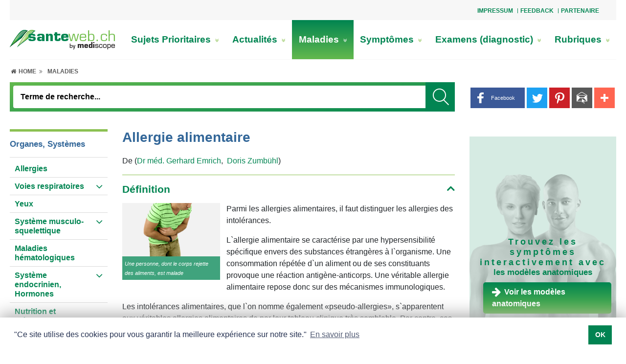

--- FILE ---
content_type: text/html; charset=UTF-8
request_url: https://www.santeweb.ch/Maladies/Allergie_alimentaire.html
body_size: 28838
content:
<!doctype html>
<html lang="fr">
<head>
	<meta name="theme-color" content="#ffffff">
	<meta content="width=device-width, initial-scale=1.0, minimum-scale=1.0" name="viewport">
	<!-- Chooses the latest browser -->
	<meta http-equiv="X-UA-Compatible" content="IE=edge">
<link rel="apple-touch-icon" sizes="180x180" href="https://www.santeweb.ch/graphics/medportal/appicon/santeweb/apple-touch-icon.png">
<link rel="icon" type="image/png" sizes="32x32" href="https://www.santeweb.ch/graphics/medportal/appicon/santeweb/favicon-32x32.png">
<link rel="icon" type="image/png" sizes="16x16" href="https://www.santeweb.ch/graphics/medportal/appicon/santeweb/favicon-16x16.png">
<link rel="manifest" href="https://www.santeweb.ch/graphics/medportal/appicon/santeweb/site.webmanifest.json">
<link rel="mask-icon" href="https://www.santeweb.ch/graphics/medportal/appicon/santeweb/safari-pinned-tab.svg" color="#008551">
<meta name="msapplication-TileColor" content="#ffffff">
<meta name="theme-color" content="#008551">	<link href="https://www.santeweb.ch/include_css/medportal/css/main-green.css?v=1.22" rel="stylesheet" type="text/css">
	<link rel="preload" href="https://www.santeweb.ch/include_css/medportal/font-awesome-4.7.0/font-awesome.min.css" as="style" onload="this.onload=null;this.rel='stylesheet'">
	<script>
		/*! loadCSS. [c]2017 Filament Group, Inc. MIT License */
		!function(e){"use strict";var n=function(n,t,o){var i,r=e.document,d=r.createElement("link");if(t)i=t;else{var a=(r.body||r.getElementsByTagName("head")[0]).childNodes;i=a[a.length-1]}var l=r.styleSheets;d.rel="stylesheet",d.href=n,d.media="only x",function e(n){if(r.body)return n();setTimeout(function(){e(n)})}(function(){i.parentNode.insertBefore(d,t?i:i.nextSibling)});var f=function(e){for(var n=d.href,t=l.length;t--;)if(l[t].href===n)return e();setTimeout(function(){f(e)})};function s(){d.addEventListener&&d.removeEventListener("load",s),d.media=o||"all"}return d.addEventListener&&d.addEventListener("load",s),d.onloadcssdefined=f,f(s),d};"undefined"!=typeof exports?exports.loadCSS=n:e.loadCSS=n}("undefined"!=typeof global?global:this);
		function onloadCSS(n,a){var t;function d(){!t&&a&&(t=!0,a.call(n))}n.addEventListener&&n.addEventListener("load",d),n.attachEvent&&n.attachEvent("onload",d),"isApplicationInstalled"in navigator&&"onloadcssdefined"in n&&n.onloadcssdefined(d)}
		!function(t){"use strict";t.loadCSS||(t.loadCSS=function(){});var e=loadCSS.relpreload={};if(e.support=function(){var e;try{e=t.document.createElement("link").relList.supports("preload")}catch(t){e=!1}return function(){return e}}(),e.bindMediaToggle=function(t){var e=t.media||"all";function a(){t.media=e}t.addEventListener?t.addEventListener("load",a):t.attachEvent&&t.attachEvent("onload",a),setTimeout(function(){t.rel="stylesheet",t.media="only x"}),setTimeout(a,3e3)},e.poly=function(){if(!e.support())for(var a=t.document.getElementsByTagName("link"),n=0;n<a.length;n++){var o=a[n];"preload"!==o.rel||"style"!==o.getAttribute("as")||o.getAttribute("data-loadcss")||(o.setAttribute("data-loadcss",!0),e.bindMediaToggle(o))}},!e.support()){e.poly();var a=t.setInterval(e.poly,500);t.addEventListener?t.addEventListener("load",function(){e.poly(),t.clearInterval(a)}):t.attachEvent&&t.attachEvent("onload",function(){e.poly(),t.clearInterval(a)})}"undefined"!=typeof exports?exports.loadCSS=loadCSS:t.loadCSS=loadCSS}("undefined"!=typeof global?global:this);
	</script>
<meta http-equiv="Content-Language" content="fr">
<meta name="robots" content="index, follow"/>
<title>Allergie alimentaire</title>
<meta http-equiv="Content-Type" content="text/html; charset=utf-8" />
<meta name="Page-topic" content="Maladies" />
<meta http-equiv="Expires" content="30" />
<meta http-equiv="audience" content="all" />
<meta name="Keywords" content="Définition, Causes, Troubles (symptômes), Examens (diagnostic), Options thérapeutiques, Complications possibles, Mesures préventives"  />

<script>
var modules = [];
var EASY_URL = 'https://www.santeweb.ch/asp45/';
var APP_URL = 'https://www.santeweb.ch/';
var APP_URL_ADM	= 'https://www.santeweb.ch/adm/';
var APPBO_URL	= 'https://www.santeweb.ch/indA.php';
var REVIEW_URL	= 'https://www.santeweb.ch/review.php';
var ewJsbaseUrl = 'https://www.santeweb.ch/asp45/assets/js';
var UNI = '20260120073731181181824312066696';	var pageid='564f16b0ebe2c4b3d52baad6e3a6a31a'; var PDFVIEWER_PLUGIN_URL = "https://www.santeweb.ch/asp45/plugins/pdfjs/1.5.188/web/viewer.html";
	var _ajx = "https://www.santeweb.ch/ajxDt.php?uni=20260120073731181181824312066696&lang=Lng1";
	var uniqueid = "20260120073731181181824312066696";
	var _close = "_close";
	var cis = '240';
	var lang = 'Lng1';
	modules.push('pagesetup');
</script><script>
var UNI = '20260120073731181181824312066696';
var SESUSERID = '2';
var BOENVIRONMENT = 'APPLICATION';
var SESSIONTIMEOUTSTATUS = ''; // Current session status
</script>	<script>
		var addthisid = 'ra-5c110977ab082faf'
		var browsersize = function(){
			var breakpoints = {
				desktoplg: 1364 + 300,
				desktop: 1200,
				desktopsm: 992,
				tablet: 768,
				mobilelg: 576
			}
			var currentWidth = window.innerWidth;
			var currentSize = 'mobile';
			for (var key in breakpoints) {
				if ( currentWidth >=  breakpoints[key] ) {
					currentSize = key;
					break;
				}
			}
			return currentSize;
		}
	</script>
<script type="text/javascript">
const data_id = "9f97e2b746d76b7dbedd7884428a0992";
function ProxServeAsync (zone_id, device) {
  document.writeln ('<ins data-revive-zoneid=' + zone_id + ' data-revive-id=' + data_id + ' device=' + device + '></ins>');
  document.writeln ("<scr"+"ipt>");
  document.write ("var d = document, s = d.createElement('script'), p = d.location.protocol, i = d.getElementsByTagName('ins'), j = i[i.length-1];");
  document.write ("try { s.src = p === 'http:' ? 'http://servedby.proxena-adserver.com/asyncjs.php' : 'https://proxena-secure.reviveservers.com/asyncjs.php'; s.async = true; j.appendChild(s); } catch (e) {}");
  document.writeln ("</scr"+"ipt>");
}
function ProxServe (zone_id, device) {
  var m3_u = (location.protocol=='https:'?'https://proxena-secure.reviveservers.com/ajs.php':'http://servedby.proxena-adserver.com/ajs.php');
  var m3_r = Math.floor(Math.random()*99999999999);
  if (!document.MAX_used) document.MAX_used = ',';
  document.write ("<scr"+"ipt type='text/javascript' src='"+m3_u);
  document.write ("?zoneid=" + zone_id + "&device=" + device + "&target=_blank");
  document.write ('&cb=' + m3_r);
  if (document.MAX_used != ',') document.write ("&exclude=" + document.MAX_used);
  document.write (document.charset ? '&charset='+document.charset : (document.characterSet ? '&charset='+document.characterSet : ''));
  document.write ("&loc=" + escape(window.location));
  if (document.referrer) document.write ("&referer=" + escape(document.referrer));
  if (document.context) document.write ("&context=" + escape(document.context));
  if (document.mmm_fo) document.write ("&mmm_fo=1");
  document.write ("'></scr"+"ipt>");
}
function ProxServeIframe (zone_id, iframeWidth, iframeHeight) {
   var m3_u = (location.protocol=='https:'?'https://proxena-secure.reviveservers.com/':'http://servedby.proxena-adserver.com/');
   var m3_r = Math.floor(Math.random()*99999999999);
   document.write ("<iframe id='a7f4c963' name='a7f4c963' src='" + m3_u + "afr.php?zoneid=" + zone_id + "&cb=" + m3_r + "' frameborder='0' height='" + iframeHeight + "' width='" + iframeWidth + "' scrolling='no'>");
   document.write ("<a href='" + m3_u + "ck.php?n=a2fc41a2&cb=" + m3_r + "' target='_blank'>");
   document.writeln ("<img src='" + m3_u + "avw.php?zoneid=" + zone_id + "&cb=" + m3_r + "' border='0' alt='' /></a></iframe>");
}
function showTxtAdv() {
  if (document.getElementById("adLeadO")) { if (document.getElementById('adLeadO').offsetHeight > 50) {document.getElementById('anzLeadO').style.visibility = 'visible';} }
  if (document.getElementById("adRectO")) { if (document.getElementById('adRectO').offsetHeight > 50) {document.getElementById('anzRectO').style.visibility = 'visible';document.getElementById('adRectO').style.paddingBottom = '10px';} }
//  if (document.getElementById("adSkyRO")) { if (document.getElementById('adSkyRO').offsetHeight > 50) {document.getElementById('anzSkyRO').style.visibility = 'visible';} }
  if (document.getElementById("adRectRO")){ if (document.getElementById('adRectRO').offsetHeight >50) {document.getElementById('anzRectRO').style.visibility ='visible';} }
  if (document.getElementById("adRectRU")){ if (document.getElementById('adRectRU').offsetHeight >50) {document.getElementById('anzRectRU').style.visibility ='visible';} }
  if (document.getElementById("adRectU")) { if (document.getElementById('adRectU').offsetHeight > 50) {document.getElementById('anzRectU').style.visibility = 'visible';} }
  if (document.getElementById("cookie-consent-area")) {document.getElementById('cookie-consent-area').style.zIndex = "100003";}
  if (document.getElementsByClassName("sitebar-container")[0]) {document.getElementsByClassName("sitebar-container")[0].style.left = "1310px";}
}
function adserve (action) {
  var usrDevice = browsersize();
  if (usrDevice.substring(0,7) == "desktop") {           // DESKTOP
    switch (action) {
    case "adLeadO": ProxServe(775, usrDevice);             // Superbanner
    case "adRectO": ProxServe(777, usrDevice); break;      // Wideboard Top
    case "adSkyRO": if (usrDevice == "desktoplg") {        // Desktop > 1664
                      ProxServe(774, usrDevice); } break;  // Sidebar
    case "adRectRO": ProxServe(772, usrDevice); break;     // Halfpage right Column Top
    case "adRectRU": ProxServe(773, usrDevice); break;     // Rectangle right Column Bottom
    case "adRectU":  ProxServe(776, usrDevice); break;     // Wideboard Bottom
    case "adFinish": ProxServeAsync(771, usrDevice);       // Outstream
                     setTimeout(showTxtAdv,2000);  }
  }
  if (usrDevice == "tablet") {                           // TABLET
    switch (action) {
    case "adLeadO":  break;                                // Superbanner NOT IN USE
    case "adRectO":  ProxServe(783, usrDevice); break;     // Leaderboard Top
    case "adSkyRO":  break;                                // Sidebar NOT IN USE
    case "adRectU":  ProxServe(784, usrDevice); break;     // Rectangle1
    case "adRectRO": ProxServe(785, usrDevice); break;     // Rectangle2
    case "adRectRU": ProxServe(782, usrDevice); break;     // Leaderboard Bottom
    case "adFinish": ProxServeAsync(771, usrDevice);       // Outstream
                     setTimeout(showTxtAdv,2000);  }
  }
  if (usrDevice.substring(0,6) == "mobile") {            // MOBILE
    switch (action) {
    case "adLeadO":  break;                                // Superbanner NOT IN USE
    case "adRectO":  ProxServe(781, usrDevice); break;     // Mobile Top
    case "adSkyRO":  break;                                // Sidebar NOT IN USE
    case "adRectU":  ProxServe(779, usrDevice); break;     // Mobile Middle1
    case "adRectRO": ProxServe(767, usrDevice); break;     // Mobile Middle2
    case "adRectRU": ProxServe(778, usrDevice); break;     // Mobile Buttom
    case "adFinish": ProxServeAsync(771, usrDevice);       // Outstream
                     setTimeout(showTxtAdv,2000);  }
  }
}
</script><script>
  window.teads_analytics = window.teads_analytics || {};
  window.teads_analytics.analytics_tag_id = "PUB_14852";
  window.teads_analytics.share = window.teads_analytics.share || function() {
    ;(window.teads_analytics.shared_data = window.teads_analytics.shared_data || []).push(arguments)
  };
</script><script async src="https://a.teads.tv/analytics/tag.js"></script>

<!-- Google tag (gtag.js) -->

<script async src="https://www.googletagmanager.com/gtag/js?id=G-LX812SH7P9"></script>
<script>
  window.dataLayer = window.dataLayer || [];
  function gtag(){dataLayer.push(arguments);}
  gtag('js', new Date());
  gtag('config', 'G-LX812SH7P9');
</script><script data-ad-client="ca-pub-7720087289296653" async
src="https://pagead2.googlesyndication.com/pagead/js/adsbygoogle.js"></script>
</head>
<body class="inpage internet " onload="loadscripts()"><style>
.exist-left-right{
	max-width: 744px!important;		
}
.exist-width-right{
	max-width: 1004px!important;
}
.exist-width-left{
	max-width: 1104px!important;
}
</style>
<div class="page_wrapper">
	<div class="page_container">
        <div class="dropdown-top">
            <a id="top-nav-toggle" role="button" aria-expanded="false" title="slogan_title">
                <span class="fa fa-ellipsis-v"></span>
            </a>
        </div>
		<div id="top-nav-area" class="top-nav-area head-offset top-nav-wrapper">

<div class="topNavArea d-flex justify-content-between w-100"><div class="si_wraper col-md-8 offset-md-4"><div>
				<div class="top-nav-area">
			<div class="top_nav float-right">
				<ul>
						<li>
							<a href="/Impressum/" title="Impressum">Impressum</a>
						</li>
						<li>
							<a href="/Feedback/" title="Feedback">Feedback</a>
						</li>
						<li>
							<a href="/Partenaire/" title="Partenaire">Partenaire</a>
						</li>
				</ul>
			</div>
</div>

				</div></div>

</div>		</div>
		<div class="mobile-topheader-style">
            <div class="logo-area-mobile">

<div class="logo-area logo-width">	<a href="/Santeweb-Sante_et_Medecine/"  title=" Votre portail Santé et Médecine"><img alt="1 santeweb" class="image-element" height="40" src="https://www.santeweb.ch/rc/img/1_santeweb_28324.png" width="215" /></a>

</div>            </div>
		</div>
        <a id="menu-icon" class="cd-dropdown-trigger-xs color_white"><i class="fa fa-bars"></i></a>
        <a href="javascript:void(0);" class="search-icon" title="Suchbegriff">
        	<i class="fa fa-search search-icon-open"></i>
        	<i class="fa fa-close search-icon-close"></i>
        </a>
		<div id="main-navbar">
			<div class="logo-main-nav-area">
				<div class="logo-area desktop-vs">

<div class="logo-area logo-width">	<a href="/Santeweb-Sante_et_Medecine/"  title=" Votre portail Santé et Médecine"><img alt="1 santeweb" class="image-element" height="40" src="https://www.santeweb.ch/rc/img/1_santeweb_28324.png" width="215" /></a>

</div>				</div>
				<div class="main-nav-area">

<div>		<div class="si_wraper"><div>
						<div class="menuwrapper clearfix">
			<nav class="navbar-menu">
				<ul class="menu d-lg-flex flex-lg-row justify-content-between">
					<li class=""><a href="/Sujets_Prioritaires/" title="Sujets Prioritaires">Sujets Prioritaires <i class="fa fa-angle-double-right link-item expand-menu d-xl-none" aria-hidden="true"></i><i class="fa fa-angle-double-down link-item expand-menu d-none d-xl-inline-block" aria-hidden="true"></i></a>
						<div class="link-wrapper ">
							<div class="container-fluid">
								<div class="row">
									<div class="col-12 p-0 full-width">
										<div class="row m-0 border-bt">
											<div class="col-12 p-0 title-wrapper">
											</div>
											<div class="col-4 p-0 go-back">
												<ul class="list-wrapper">
													<li><a href="" title="Retour"> <i class="fas fa-chevron-left"></i> <span>Retour</span></a></li>
												</ul>
											</div>
											<div class="col-4 p-0 title-mobile">
												<ul class="list-wrapper">
													<li><a href="/Sujets_Prioritaires/" title="Sujets Prioritaires"><h3>Sujets Prioritaires</h3></a></li>
												</ul>
											</div>
															<div class="col-4 p-0 second-level">
																<ul class="list-wrapper">
																	<li><a href="/Sujets_Prioritaires/Alimentation_allergie_intolerance/" title="Alimentation: allergie, intolérance">Alimentation: allergie, intolérance<i class="fa fa-angle-double-right link-item" aria-hidden="true"></i></a></li>
																</ul>
															</div>
															<div class="col-4 p-0 second-level">
																<ul class="list-wrapper">
																	<li><a href="/Sujets_Prioritaires/Cancer_de_la_prostate/" title="Cancer de la prostate">Cancer de la prostate<i class="fa fa-angle-double-right link-item" aria-hidden="true"></i></a></li>
																</ul>
															</div>
															<div class="col-4 p-0 second-level">
																<ul class="list-wrapper">
																	<li><a href="/Sujets_Prioritaires/Cancer_du_col_de_l_uterus_les_verrues_genitales/" title="Cancer du col de l'utérus, les verrues génitales">Cancer du col de l'utérus, les verrues génitales<i class="fa fa-angle-double-right link-item" aria-hidden="true"></i></a></li>
																</ul>
															</div>
															<div class="col-4 p-0 second-level">
																<ul class="list-wrapper">
																	<li><a href="/Sujets_Prioritaires/Cancer_du_sein/" title="Cancer du sein">Cancer du sein<i class="fa fa-angle-double-right link-item" aria-hidden="true"></i></a></li>
																</ul>
															</div>
															<div class="col-4 p-0 second-level">
																<ul class="list-wrapper">
																	<li><a href="/Sujets_Prioritaires/Carence_en_fer/" title="Carence en fer">Carence en fer<i class="fa fa-angle-double-right link-item" aria-hidden="true"></i></a></li>
																</ul>
															</div>
															<div class="col-4 p-0 second-level">
																<ul class="list-wrapper">
																	<li><a href="/Sujets_Prioritaires/Cholesterol/" title="Cholestérol">Cholestérol<i class="fa fa-angle-double-right link-item" aria-hidden="true"></i></a></li>
																</ul>
															</div>
															<div class="col-4 p-0 second-level">
																<ul class="list-wrapper">
																	<li><a href="/Sujets_Prioritaires/Coagulation_sanguine_thrombose/" title="Coagulation sanguine, thrombose">Coagulation sanguine, thrombose<i class="fa fa-angle-double-right link-item" aria-hidden="true"></i></a></li>
																</ul>
															</div>
															<div class="col-4 p-0 second-level">
																<ul class="list-wrapper">
																	<li><a href="/Sujets_Prioritaires/Cystite_Infection_urinaire/" title="Cystite, Infection urinaire">Cystite, Infection urinaire<i class="fa fa-angle-double-right link-item" aria-hidden="true"></i></a></li>
																</ul>
															</div>
															<div class="col-4 p-0 second-level">
																<ul class="list-wrapper">
																	<li><a href="/Sujets_Prioritaires/Digestion_troubles_digestifs/" title="Digestion, troubles digestifs">Digestion, troubles digestifs<i class="fa fa-angle-double-right link-item" aria-hidden="true"></i></a></li>
																</ul>
															</div>
															<div class="col-4 p-0 second-level">
																<ul class="list-wrapper">
																	<li><a href="/Sujets_Prioritaires/Endometriose/" title="Endométriose">Endométriose<i class="fa fa-angle-double-right link-item" aria-hidden="true"></i></a></li>
																</ul>
															</div>
															<div class="col-4 p-0 second-level">
																<ul class="list-wrapper">
																	<li><a href="/Sujets_Prioritaires/Leucemie_myelo_de_chronique_LMC/" title="Leucémie myéloïde chronique LMC">Leucémie myéloïde chronique LMC<i class="fa fa-angle-double-right link-item" aria-hidden="true"></i></a></li>
																</ul>
															</div>
															<div class="col-4 p-0 second-level">
																<ul class="list-wrapper">
																	<li><a href="/Sujets_Prioritaires/Maladie_de_Crohn_SII/" title="Maladie de Crohn, SII">Maladie de Crohn, SII<i class="fa fa-angle-double-right link-item" aria-hidden="true"></i></a></li>
																</ul>
															</div>
															<div class="col-4 p-0 second-level">
																<ul class="list-wrapper">
																	<li><a href="/Sujets_Prioritaires/Menopause/" title="Ménopause">Ménopause<i class="fa fa-angle-double-right link-item" aria-hidden="true"></i></a></li>
																</ul>
															</div>
															<div class="col-4 p-0 second-level">
																<ul class="list-wrapper">
																	<li><a href="/Sujets_Prioritaires/Menstruation/" title="Menstruation">Menstruation<i class="fa fa-angle-double-right link-item" aria-hidden="true"></i></a></li>
																</ul>
															</div>
															<div class="col-4 p-0 second-level">
																<ul class="list-wrapper">
																	<li><a href="/Sujets_Prioritaires/Mycose_des_ongles/" title="Mycose des ongles">Mycose des ongles<i class="fa fa-angle-double-right link-item" aria-hidden="true"></i></a></li>
																</ul>
															</div>
															<div class="col-4 p-0 second-level">
																<ul class="list-wrapper">
																	<li><a href="/Sujets_Prioritaires/Peau_seche/" title="Peau sèche">Peau sèche<i class="fa fa-angle-double-right link-item" aria-hidden="true"></i></a></li>
																</ul>
															</div>
															<div class="col-4 p-0 second-level">
																<ul class="list-wrapper">
																	<li><a href="/Sujets_Prioritaires/Renforcer_le_systeme_immunitaire/" title="Renforcer le système immunitaire">Renforcer le système immunitaire<i class="fa fa-angle-double-right link-item" aria-hidden="true"></i></a></li>
																</ul>
															</div>
															<div class="col-4 p-0 second-level">
																<ul class="list-wrapper">
																	<li><a href="/Sujets_Prioritaires/Sclerose_en_plaques/" title="Sclérose en plaques">Sclérose en plaques<i class="fa fa-angle-double-right link-item" aria-hidden="true"></i></a></li>
																</ul>
															</div>
										</div>
									</div>
								</div>
							</div>
						</div>
					</li>
					<li class=""><a href="/Actualites/" title="Actualités">Actualités <i class="fa fa-angle-double-right link-item expand-menu d-xl-none" aria-hidden="true"></i><i class="fa fa-angle-double-down link-item expand-menu d-none d-xl-inline-block" aria-hidden="true"></i></a>
						<div class="link-wrapper ">
							<div class="container-fluid">
								<div class="row">
									<div class="col-12 p-0 full-width">
										<div class="row m-0 border-bt">
											<div class="col-12 p-0 title-wrapper">
											</div>
											<div class="col-4 p-0 go-back">
												<ul class="list-wrapper">
													<li><a href="" title="Retour"> <i class="fas fa-chevron-left"></i> <span>Retour</span></a></li>
												</ul>
											</div>
											<div class="col-4 p-0 title-mobile">
												<ul class="list-wrapper">
													<li><a href="/Actualites/" title="Actualités"><h3>Actualités</h3></a></li>
												</ul>
											</div>
															<div class="col-4 p-0 second-level">
																<ul class="list-wrapper">
																	<li><a href="/Actualites/Sante_publique/" title="Santé publique">Santé publique<i class="fa fa-angle-double-right link-item" aria-hidden="true"></i></a></li>
																</ul>
															</div>
															<div class="col-4 p-0 second-level">
																<ul class="list-wrapper">
																	<li><a href="/Actualites/Publireportage/" title="Publireportage">Publireportage<i class="fa fa-angle-double-right link-item" aria-hidden="true"></i></a></li>
																</ul>
															</div>
										</div>
									</div>
								</div>
							</div>
						</div>
					</li>
					<li class="selectednode"><a href="/Maladies/" title="Maladies">Maladies <i class="fa fa-angle-double-right link-item expand-menu d-xl-none" aria-hidden="true"></i><i class="fa fa-angle-double-down link-item expand-menu d-none d-xl-inline-block" aria-hidden="true"></i></a>
						<div class="link-wrapper "style=display:none; visibility:hidden; opacity:0"">
							<div class="container-fluid">
								<div class="row">
									<div class="col-12 p-0 full-width">
										<div class="row m-0 border-bt">
											<div class="col-12 p-0 title-wrapper">
											</div>
											<div class="col-4 p-0 go-back">
												<ul class="list-wrapper">
													<li><a href="" title="Retour"> <i class="fas fa-chevron-left"></i> <span>Retour</span></a></li>
												</ul>
											</div>
											<div class="col-4 p-0 title-mobile">
												<ul class="list-wrapper">
													<li><a href="/Maladies/" title="Maladies"><h3>Maladies</h3></a></li>
												</ul>
											</div>
										</div>
									</div>
								</div>
							</div>
						</div>
					</li>
					<li class=""><a href="/symptomes_des_maladies/" title="Symptômes">Symptômes <i class="fa fa-angle-double-right link-item expand-menu d-xl-none" aria-hidden="true"></i><i class="fa fa-angle-double-down link-item expand-menu d-none d-xl-inline-block" aria-hidden="true"></i></a>
						<div class="link-wrapper "style=display:none; visibility:hidden; opacity:0"">
							<div class="container-fluid">
								<div class="row">
									<div class="col-12 p-0 full-width">
										<div class="row m-0 border-bt">
											<div class="col-12 p-0 title-wrapper">
											</div>
											<div class="col-4 p-0 go-back">
												<ul class="list-wrapper">
													<li><a href="" title="Retour"> <i class="fas fa-chevron-left"></i> <span>Retour</span></a></li>
												</ul>
											</div>
											<div class="col-4 p-0 title-mobile">
												<ul class="list-wrapper">
													<li><a href="/symptomes_des_maladies/" title="Symptômes"><h3>Symptômes</h3></a></li>
												</ul>
											</div>
										</div>
									</div>
								</div>
							</div>
						</div>
					</li>
					<li class=""><a href="/Examens_diagnostic/" title="Examens (diagnostic)">Examens (diagnostic) <i class="fa fa-angle-double-right link-item expand-menu d-xl-none" aria-hidden="true"></i><i class="fa fa-angle-double-down link-item expand-menu d-none d-xl-inline-block" aria-hidden="true"></i></a>
						<div class="link-wrapper "style=display:none; visibility:hidden; opacity:0"">
							<div class="container-fluid">
								<div class="row">
									<div class="col-12 p-0 full-width">
										<div class="row m-0 border-bt">
											<div class="col-12 p-0 title-wrapper">
											</div>
											<div class="col-4 p-0 go-back">
												<ul class="list-wrapper">
													<li><a href="" title="Retour"> <i class="fas fa-chevron-left"></i> <span>Retour</span></a></li>
												</ul>
											</div>
											<div class="col-4 p-0 title-mobile">
												<ul class="list-wrapper">
													<li><a href="/Examens_diagnostic/" title="Examens (diagnostic)"><h3>Examens (diagnostic)</h3></a></li>
												</ul>
											</div>
										</div>
									</div>
								</div>
							</div>
						</div>
					</li>
					<li class=""><a href="/Rubriques/" title="Rubriques">Rubriques <i class="fa fa-angle-double-right link-item expand-menu d-xl-none" aria-hidden="true"></i><i class="fa fa-angle-double-down link-item expand-menu d-none d-xl-inline-block" aria-hidden="true"></i></a>
						<div class="link-wrapper ">
							<div class="container-fluid">
								<div class="row">
									<div class="col-12 p-0 full-width">
										<div class="row m-0 border-bt">
											<div class="col-12 p-0 title-wrapper">
											</div>
											<div class="col-4 p-0 go-back">
												<ul class="list-wrapper">
													<li><a href="" title="Retour"> <i class="fas fa-chevron-left"></i> <span>Retour</span></a></li>
												</ul>
											</div>
											<div class="col-4 p-0 title-mobile">
												<ul class="list-wrapper">
													<li><a href="/Rubriques/" title="Rubriques"><h3>Rubriques</h3></a></li>
												</ul>
											</div>
															<div class="col-4 p-0 second-level">
																<ul class="list-wrapper">
																	<li><a href="/Rubriques/Alimentation/" title="Alimentation">Alimentation<i class="fa fa-angle-double-right link-item" aria-hidden="true"></i></a></li>
																</ul>
															</div>
															<div class="col-4 p-0 second-level">
																<ul class="list-wrapper">
																	<li><a href="/Rubriques/Prevention/" title="Prévention">Prévention<i class="fa fa-angle-double-right link-item" aria-hidden="true"></i></a></li>
																</ul>
															</div>
															<div class="col-4 p-0 second-level">
																<ul class="list-wrapper">
																	<li><a href="/Rubriques/Stress/" title="Stress">Stress<i class="fa fa-angle-double-right link-item" aria-hidden="true"></i></a></li>
																</ul>
															</div>
															<div class="col-4 p-0 second-level">
																<ul class="list-wrapper">
																	<li><a href="/Rubriques/Premiers_secours/" title="Premiers secours">Premiers secours<i class="fa fa-angle-double-right link-item" aria-hidden="true"></i></a></li>
																</ul>
															</div>
										</div>
									</div>
								</div>
							</div>
						</div>
					</li>
				</ul>
			</nav>
		</div>

				</div></div>

</div>				</div>
			</div>
			<div class="row no-gutters">
				<div class="col mob-cl">
                    <div class="location-path-area ">

<div class="main-inner-container inner-container-lg subnavigation-area secondary-navbar">	<div id="SubNavigationArea" class="main-inner-container inner-container-lg subnavigation-area secondary-navbar">
		<div class="si_wraper"><div>
				<div class="location_breadcrumbs">
	<nav class="list-breadcrumbs">
		<ul>
			<li class="level-0">
				<a href="/Santeweb-Sante_et_Medecine/"  title="Home">
					<i class="fa fa-fw fa-home" aria-hidden="true"></i>&nbsp;<span class="d-none d-lg-inline">Home&nbsp;</span>
					<i class="fa fa-angle-double-right arrow-icon" aria-hidden="true"></i>
				</a>
			</li>
			<li class="level-1">
				<a class="LocationModule_link LocationModule_link_level1 LocationModule_link_current" href="/Maladies/">Maladies</a>
				<i class="fa fa-angle-double-right arrow-icon" aria-hidden="true"></i>
			</li>
		</ul>
	</nav>
</div>
				</div></div>
	</div>

</div>                    </div>
					<div class="row no-gutters right-sm-sub">
						<div class="col-pixel-width-50 display-button">
							<div id="subnav-icon">
								<div id="nav-icon3">
								  <span></span>
								  <span></span>
								  <span></span>
								  <span></span>
								</div>
							</div>
						</div>
						<div class="col">
							<div class="search-area search-desktop">

<div id="MainNavigationArea"><div class="si_wraper"><div>
				<script type="text/javascript" language="JavaScript1.2">
function onsrc45544()	{
	if (document.getElementById("f_SI-2461-12-1-146")) {
		  var form        = document.getElementById("f_SI-2461-12-1-146");
		  var search_term = form.search.value;
		  search_term       = search_term.replace(/^\s+|\s+$|'|"|;|>|</g,'');
		  form.search.value = search_term;
		  if (search_term.length < 3 ) {
			  form.search.focus();
			  return;
		  } else {
			if ("cache_dynamic" == "cache_dynamic")
					form.submit();
			else	GoTo('thisPage?event=none.srm(act=srch;search_for='+search_term+';k=45544;ln=1)');
		  }
	}
}
</script>
	<div class="search_wrapper" id="navbar-search"
	data-idstemp="SI-2461-12-1-146" data-crdst="3,1,0,0,0,240" >
		<form id="f_SI-2461-12-1-146" role="search" name="searchForm" class="navbar-form animated"
		action="/Recherche/" method="post"
		>
		<div class="mobile-search">
			<div class="search_box search">
				<input type="text" name="search" class="form-control guess_by_term search search_input search-clss"
					placeholder="Terme de recherche..." id="i_SI-2461-12-1-146" data-target="#id_search_suggest_SI-2461-12-1-146"
					value="" maxlength="50" autocomplete="off" type="text" type="text">
					<button class="submit_search" title="_search_title" >
						<img src="https://www.santeweb.ch/graphics/medportal/Vector%20Smart%20Object.png" class="" alt="_search_title">
					</button>
			</div>
		</div>
		</form>
		<div class="search-suggest dropdown-result" style="z-index:2000;">
			<div id="id_search_suggest_SI-2461-12-1-146" class="page-container search-suggest-wrapper p-20">
                <div class="search-suggest-body">
                </div>
			</div>
			<div class='spint-text-wrap'>
				<div class='loader-icon'><i class='fa fa-fw fa-4x fa-spin fa-spinner'></i></div>
			</div>
		</div>
	</div>
	<div class="search-close"></div>
<script>
	modules.push('search-module');
</script>

				</div></div>

</div>							</div>
						</div>
					</div>
				</div>
				<div class="sitetools_area">

<div>		<div class="share-toolbox-standalone">
				<style type="text/css">
.at-resp-share-element{position:relative;padding:0;margin:0;font-size:0;line-height:0}.at-resp-share-element:after,.at-resp-share-element:before{content:" ";display:table}.at-resp-share-element.at-mobile .at4-share-count-container,.at-resp-share-element.at-mobile .at-label{display:none}.at-resp-share-element .at-share-btn{display:inline-block;*display:inline;*zoom:1;margin:0 2px 5px;padding:0;overflow:hidden;line-height:0;text-decoration:none;text-transform:none;color:#fff;cursor:pointer;transition:all .2s ease-in-out;border:0;font-family:helvetica neue,helvetica,arial,sans-serif;background-color:transparent}.at-resp-share-element .at-share-btn::-moz-focus-inner{border:0;padding:0}.at-resp-share-element .at-share-btn:focus,.at-resp-share-element .at-share-btn:hover{transform:translateY(-4px);color:#fff;text-decoration:none}.at-resp-share-element .at-share-btn .at-icon-wrapper{float:left}.at-resp-share-element .at-share-btn.at-share-btn.at-svc-compact:hover{transform:none}.at-resp-share-element .at-share-btn .at-label{font-family:helvetica neue,helvetica,arial,sans-serif;font-size:9pt;padding:0 15px 0 0;margin:0 0 0 5px;height:2pc;line-height:2pc;background:none}.at-resp-share-element .at-icon,.at-resp-share-element .at-label{cursor:pointer}.at-resp-share-element .at4-share-count-container{text-decoration:none;float:right;padding-right:15px;font-size:9pt}.at-mobile .at-resp-share-element .at-label{display:none}.at-resp-share-element.at-mobile .at-share-btn{margin-right:5px}.at-mobile .at-resp-share-element .at-share-btn{padding:5px;margin-right:5px}
.at-share-tbx-element{position:relative;margin:0;color:#fff;font-size:0}.at-share-tbx-element,.at-share-tbx-element .at-share-btn{font-family:helvetica neue,helvetica,arial,sans-serif;padding:0;line-height:0}.at-share-tbx-element .at-share-btn{cursor:pointer;margin:0 5px 5px 0;display:inline-block;overflow:hidden;border:0;text-decoration:none;text-transform:none;background-color:transparent;color:inherit;transition:all .2s ease-in-out}.at-share-tbx-element .at-share-btn:focus,.at-share-tbx-element .at-share-btn:hover{transform:translateY(-4px);outline-offset:-1px;color:inherit}.at-share-tbx-element .at-share-btn::-moz-focus-inner{border:0;padding:0}.at-share-tbx-element .at-share-btn.at-share-btn.at-svc-compact:hover{transform:none}.at-share-tbx-element .at-icon-wrapper{vertical-align:middle}.at-share-tbx-element .at4-share-count,.at-share-tbx-element .at-label{margin:0 7.5px 0 2.5px;text-decoration:none;vertical-align:middle;display:inline-block;background:none;height:0;font-size:inherit;line-height:inherit;color:inherit}.at-share-tbx-element.at-mobile .at4-share-count,.at-share-tbx-element.at-mobile .at-label{display:none}.at-share-tbx-element .at_native_button{vertical-align:middle}.at-share-tbx-element .addthis_counter.addthis_bubble_style{margin:0 2px;vertical-align:middle;display:inline-block}.at-share-tbx-element .fb_iframe_widget{display:block}.at-share-tbx-element.at-share-tbx-native .at300b{vertical-align:middle}.at-style-responsive .at-share-btn{padding:5px}.at-style-jumbo{display:table}.at-style-jumbo .at4-spacer{height:1px;display:block;visibility:hidden;opacity:0}.at-style-jumbo .at4-count-container{display:table-cell;text-align:center;min-width:200px;vertical-align:middle;border-right:1px solid #ccc;padding-right:20px}.at-style-jumbo .at4-count{font-size:60px;line-height:60px;font-weight:700}.at-style-jumbo .at4-count-title{position:relative;font-size:18px;line-height:18px;bottom:2px}.at-style-jumbo .at-share-btn-elements{display:table-cell;vertical-align:middle;padding-left:20px}.at_flat_counter{cursor:pointer;font-family:helvetica,arial,sans-serif;font-weight:700;text-transform:uppercase;display:inline-block;position:relative;vertical-align:top;height:auto;margin:0 5px;padding:0 6px;left:-1px;background:#ebebeb;color:#32363b;transition:all .2s ease}.at_flat_counter:after{top:30%;left:-4px;content:"";position:absolute;border-width:5px 8px 5px 0;border-style:solid;border-color:transparent #ebebeb transparent transparent;display:block;width:0;height:0;transform:translateY(360deg)}.at_flat_counter:hover{background:#e1e2e2}
	.share-toolbox-standalone{margin-top: 56.5px}
</style>
<div class="addthis_toolbox share-toolbox" style="clear: both;" data-url="https://www.sprechzimmer.ch/" data-title="Gesundheit, Medizin, Wellness, Krankheit - Symptome, Diagnose, Therapie, Behandlung">
	<span class="sr-only">Share buttons</span>
	<div id="atstbx" class="at-resp-share-element at-style-responsive addthis-smartlayers addthis-animated at4-show" aria-labelledby="at-45b7a397-015e-430d-af5f-a6dc5a833585" role="region">
		<span id="at-45b7a397-015e-430d-af5f-a6dc5a833585" class="at4-visually-hidden">AddThis Sharing Buttons</span>
		<div class="at-share-btn-elements">
			<a role="button" tabindex="1" class="at-icon-wrapper at-share-btn addthis_button_facebook" style="background-color: rgb(59, 89, 152); border-radius: 0px;">
<span class="at4-visually-hidden">Share to Facebook</span>
<span class="at-icon-wrapper" style="background-color: rgb(59, 89, 152); line-height: 32px; height: 32px; width: 32px;">
	<svg xmlns="http://www.w3.org/2000/svg" xmlns:xlink="http://www.w3.org/1999/xlink" viewBox="0 0 32 32" version="1.1" role="img" class="at-icon at-icon-facebook" style="fill: rgb(255, 255, 255); width: 32px; height: 32px;">
		<title>Facebook</title>
		<g>
			<path d="M22 5.16c-.406-.054-1.806-.16-3.43-.16-3.4 0-5.733 1.825-5.733 5.17v2.882H9v3.913h3.837V27h4.604V16.965h3.823l.587-3.913h-4.41v-2.5c0-1.123.347-1.903 2.198-1.903H22V5.16z" fill-rule="evenodd"></path>
		</g>
	</svg>
</span>
<span class="at-label" style="font-size: 11.4px; line-height: 32px; height: 32px; color: rgb(255, 255, 255);">Facebook</span>			</a>
			<a role="button" tabindex="1" class="at-icon-wrapper at-share-btn addthis_button_twitter" style="background-color: rgb(29, 161, 242); border-radius: 0px;">
<span class="at4-visually-hidden">Share to Twitter</span>
<span class="at-icon-wrapper" style="background-color:rgb(29, 161, 242); line-height: 32px; height: 32px; width: 32px;">
	<svg xmlns="http://www.w3.org/2000/svg" xmlns:xlink="http://www.w3.org/1999/xlink" viewBox="0 0 32 32" version="1.1" role="img" class="at-icon at-icon-twitter" style="fill: rgb(255, 255, 255); width: 32px; height: 32px;">
		<title>Twitter</title>
		<g>
			<path d="M27.996 10.116c-.81.36-1.68.602-2.592.71a4.526 4.526 0 0 0 1.984-2.496 9.037 9.037 0 0 1-2.866 1.095 4.513 4.513 0 0 0-7.69 4.116 12.81 12.81 0 0 1-9.3-4.715 4.49 4.49 0 0 0-.612 2.27 4.51 4.51 0 0 0 2.008 3.755 4.495 4.495 0 0 1-2.044-.564v.057a4.515 4.515 0 0 0 3.62 4.425 4.52 4.52 0 0 1-2.04.077 4.517 4.517 0 0 0 4.217 3.134 9.055 9.055 0 0 1-5.604 1.93A9.18 9.18 0 0 1 6 23.85a12.773 12.773 0 0 0 6.918 2.027c8.3 0 12.84-6.876 12.84-12.84 0-.195-.005-.39-.014-.583a9.172 9.172 0 0 0 2.252-2.336" fill-rule="evenodd"></path>
		</g>
	</svg>
</span>
<span class="at-label" style="font-size: 11.4px; line-height: 32px; height: 32px; color: rgb(255, 255, 255);">Twitter</span>			</a>
			<a role="button" tabindex="1" class="at-icon-wrapper at-share-btn addthis_button_pinterest_share" style="background-color: rgb(203, 32, 39); border-radius: 0px;">
<span class="at4-visually-hidden">Share to Pinterest</span>
<span class="at-icon-wrapper" style="line-height: 32px; height: 32px; width: 32px; background-color: rgb(203, 32, 39);">
	<svg xmlns="http://www.w3.org/2000/svg" xmlns:xlink="http://www.w3.org/1999/xlink" viewBox="0 0 32 32" version="1.1" role="img" class="at-icon at-icon-pinterest_share" style="fill: rgb(255, 255, 255); width: 32px; height: 32px;">
		<title>Pinterest</title>
		<g>
			<path d="M7 13.252c0 1.81.772 4.45 2.895 5.045.074.014.178.04.252.04.49 0 .772-1.27.772-1.63 0-.428-1.174-1.34-1.174-3.123 0-3.705 3.028-6.33 6.947-6.33 3.37 0 5.863 1.782 5.863 5.058 0 2.446-1.054 7.035-4.468 7.035-1.232 0-2.286-.83-2.286-2.018 0-1.742 1.307-3.43 1.307-5.225 0-1.092-.67-1.977-1.916-1.977-1.692 0-2.732 1.77-2.732 3.165 0 .774.104 1.63.476 2.336-.683 2.736-2.08 6.814-2.08 9.633 0 .87.135 1.728.224 2.6l.134.137.207-.07c2.494-3.178 2.405-3.8 3.533-7.96.61 1.077 2.182 1.658 3.43 1.658 5.254 0 7.614-4.77 7.614-9.067C26 7.987 21.755 5 17.094 5 12.017 5 7 8.15 7 13.252z" fill-rule="evenodd"></path>
		</g>
	</svg>
</span>
<span class="at-label" style="font-size: 11.4px; line-height: 32px; height: 32px; color: rgb(255, 255, 255);">Pinterest</span>			</a>
			<a role="button" tabindex="1" class="at-icon-wrapper at-share-btn addthis_button_mailto" style="background-color: rgb(88, 88, 88); border-radius: 0px;">
<span class="at4-visually-hidden">Share to Email App</span>
<span class="at-icon-wrapper" style="line-height: 32px; height: 32px; width: 32px; background-color: rgb(88, 88, 88);">
	<svg xmlns="http://www.w3.org/2000/svg" xmlns:xlink="http://www.w3.org/1999/xlink" viewBox="0 0 32 32" version="1.1" role="img" class="at-icon at-icon-mailto" style="fill: rgb(255, 255, 255); width: 32px; height: 32px;">
		<title>Email App</title>
		<g>
			<g fill-rule="evenodd"></g>
			<path d="M26.684 23.264H4.948v-12.88l.2-.1c.303-.202 7.046-4.73 8.152-5.435 1.41-.907 3.22-.806 4.63.1 1.308.804 8.453 5.333 8.453 5.333l.2.1.1 12.88zm-20.63-1.006H25.68v-11.27c-1.207-.806-7.044-4.53-8.252-5.133-1.107-.704-2.515-.704-3.622-.1-1.007.603-6.743 4.528-7.95 5.232.2.1.2 11.27.2 11.27z"></path>
			<path d="M21.753 16.622H10.08a1.59 1.59 0 0 1-1.61-1.61v-3.02c0-.905.704-1.61 1.61-1.61h11.673c.906 0 1.61.705 1.61 1.61v3.02a1.59 1.59 0 0 1-1.61 1.61zM9.98 11.49c-.404 0-.605.302-.605.604v3.02c0 .4.302.603.604.603H21.65c.403 0 .604-.302.604-.604v-3.02c0-.402-.302-.603-.604-.603H9.98z"></path>
			<path d="M25.778 21.956v-10.97l-5.837 4.53 5.838 6.44zM5.954 21.956v-10.97l5.837 4.53-5.836 6.44z"></path>
			<path d="M25.778 22.76l-6.138-6.74h-7.548l-6.137 6.74-.806-.603 6.54-7.145h8.353l6.54 7.145-.805.604z"></path>
			<path d="M25.945 10.334l.61.8-6.32 4.823-.61-.8zM5.902 10.386l6.326 4.814-.61.802-6.326-4.815zM15.816 17.83l.302 8.252 2.013-2.516 2.013 4.226 1.107-.503-2.113-4.227 3.22-.2-6.54-5.033z"></path>
		</g>
	</svg>
</span>
<span class="at-label" style="font-size: 11.4px; line-height: 32px; height: 32px; color: rgb(255, 255, 255);">Email App</span>			</a>
			<a role="button" tabindex="1" class="at-icon-wrapper at-share-btn addthis_button_compact" style="background-color: rgb(255, 101, 80); border-radius: 0px;">
<span class="at4-visually-hidden">Share to Mehr...</span>
<span class="at-icon-wrapper" style="line-height: 32px; height: 32px; width: 32px; background-color: rgb(255, 101, 80);">
	<svg xmlns="http://www.w3.org/2000/svg" xmlns:xlink="http://www.w3.org/1999/xlink" viewBox="0 0 32 32" version="1.1" role="img" class="at-icon at-icon-addthis" style="fill: rgb(255, 255, 255); width: 32px; height: 32px;">
		<title>AddThis</title>
		<g>
			<path d="M18 14V8h-4v6H8v4h6v6h4v-6h6v-4h-6z" fill-rule="evenodd"></path>
		</g>
	</svg>
</span>
<span class="at-label" style="font-size: 11.4px; line-height: 32px; height: 32px; color: rgb(255, 255, 255);">Mehr...</span>			</a>
		</div>
	</div>
</div>
<script>
	modules.push('share-links');
</script>
				</div>

</div>				</div>
			</div>
		</div>
		<div class="container-fluid pl-0 pr-0">
			<div class="row no-gutters mobile-gutters">
				<div id="left-middle-area" class="col">

<div class="banner-advertisement-area">		<div class="si_wraper"><div style="DISPLAY: none">Rectangle Middletop</div>
<div id="adRectO">
<div id="anzRectO" style="font-size: 0.7em; margin: 0px; visibility: hidden;">Annonce</div>
<script type="text/javascript">
		adserve ("adRectO");
	</script></div>
</div>

</div>					<div class="row no-gutters">
							<div id="left-area" class=" hidden-nav">
								<div class="top-left-area">

<div><div class="si_wraper"><div>
				<div class="left_navigation_wrapper">
	<nav class="mainNav accordion-nav border-box-shadow sidebar-wrapper">
	<ul role="menubar" class="main_nav first-ul">
                <li class="temp-title mt-3 pb-2">
                    <h4 class="h3-size  pl-2 pl-lg-0">Organes, Systèmes</h4>
                </li>
		<li role="menuitem" class=" no-subnav  second-ul">
			<a href="/Maladies/?glscid=42439" class="active_class" title="Allergies">Allergies</a>
		</li>
		<li role="menuitem" class=" has-subnav  second-ul">
			<a href="/Maladies/?glscid=42440" class="active_class" title="Voies respiratoires">Voies respiratoires</a>
				<span class="left-nav-accordion accordion-btn-wrap accordion-active">
					<i class="fa fa-angle-down fa-fw view_elements"></i>
					<i class="fa fa-angle-up fa-fw hide_elements"></i>
				</span>
			<ul class="ul-level2 sub-menu">
					<li role="menuitem" class=" no-subnav ">
						<a href="/Maladies/?glscid=42441" class="" title="Nez">Nez</a>
				</li>
					<li role="menuitem" class=" no-subnav ">
						<a href="/Maladies/?glscid=42442" class="" title="Gorge, Pharynx">Gorge, Pharynx</a>
				</li>
					<li role="menuitem" class=" no-subnav ">
						<a href="/Maladies/?glscid=42443" class="" title="Larynx">Larynx</a>
				</li>
					<li role="menuitem" class=" no-subnav ">
						<a href="/Maladies/?glscid=42444" class="" title="Trachée">Trachée</a>
				</li>
					<li role="menuitem" class=" has-subnav ">
						<a href="/Maladies/?glscid=42445" class="" title="Bronches">Bronches</a>
							<span class="left-nav-accordion accordion-btn-wrap accordion-active">
								<i class="fa fa-angle-down fa-fw view_elements"></i>
								<i class="fa fa-angle-up fa-fw hide_elements"></i>
							</span>
						<ul class="sub-menu third-level">
							<li role="menuitem" class=" no-subnav ">
								<a href="/Maladies/?glscid=42446" class="" title="Bronches">Bronches</a>
							</li>
						</ul>
				</li>
					<li role="menuitem" class=" no-subnav ">
						<a href="/Maladies/?glscid=42447" class="" title="Diaphragme">Diaphragme</a>
				</li>
			</ul>
		</li>
		<li role="menuitem" class=" no-subnav  second-ul">
			<a href="/Maladies/?glscid=42448" class="active_class" title="Yeux">Yeux</a>
		</li>
		<li role="menuitem" class=" has-subnav  second-ul">
			<a href="/Maladies/?glscid=42449" class="active_class" title="Système musculo-squelettique">Système musculo-squelettique</a>
				<span class="left-nav-accordion accordion-btn-wrap accordion-active">
					<i class="fa fa-angle-down fa-fw view_elements"></i>
					<i class="fa fa-angle-up fa-fw hide_elements"></i>
				</span>
			<ul class="ul-level2 sub-menu">
					<li role="menuitem" class=" no-subnav ">
						<a href="/Maladies/?glscid=42450" class="" title="Crâne">Crâne</a>
				</li>
					<li role="menuitem" class=" has-subnav ">
						<a href="/Maladies/?glscid=42451" class="" title="Articulations vertébrales">Articulations vertébrales</a>
							<span class="left-nav-accordion accordion-btn-wrap accordion-active">
								<i class="fa fa-angle-down fa-fw view_elements"></i>
								<i class="fa fa-angle-up fa-fw hide_elements"></i>
							</span>
						<ul class="sub-menu third-level">
							<li role="menuitem" class=" no-subnav ">
								<a href="/Maladies/?glscid=42452" class="" title="Colonne vertébrale cervicale">Colonne vertébrale cervicale</a>
							</li>
							<li role="menuitem" class=" no-subnav ">
								<a href="/Maladies/?glscid=42453" class="" title="Colonne vertébrale thoracique">Colonne vertébrale thoracique</a>
							</li>
							<li role="menuitem" class=" no-subnav ">
								<a href="/Maladies/?glscid=42454" class="" title="Colonne vertébrale lombaire">Colonne vertébrale lombaire</a>
							</li>
							<li role="menuitem" class=" no-subnav ">
								<a href="/Maladies/?glscid=42455" class="" title="Coccyx">Coccyx</a>
							</li>
							<li role="menuitem" class=" no-subnav ">
								<a href="/Maladies/?glscid=42456" class="" title="Articulations vertébrales">Articulations vertébrales</a>
							</li>
						</ul>
				</li>
					<li role="menuitem" class=" no-subnav ">
						<a href="/Maladies/?glscid=42457" class="" title="Côtes">Côtes</a>
				</li>
					<li role="menuitem" class=" no-subnav ">
						<a href="/Maladies/?glscid=42458" class="" title="Sternum">Sternum</a>
				</li>
					<li role="menuitem" class=" no-subnav ">
						<a href="/Maladies/?glscid=42459" class="" title="Articulation scapulaire">Articulation scapulaire</a>
				</li>
					<li role="menuitem" class=" no-subnav ">
						<a href="/Maladies/?glscid=42460" class="" title="Clavicule">Clavicule</a>
				</li>
					<li role="menuitem" class=" no-subnav ">
						<a href="/Maladies/?glscid=42461" class="" title="Omoplate">Omoplate</a>
				</li>
					<li role="menuitem" class=" no-subnav ">
						<a href="/Maladies/?glscid=42462" class="" title="Bras">Bras</a>
				</li>
					<li role="menuitem" class=" no-subnav ">
						<a href="/Maladies/?glscid=42463" class="" title="Coude">Coude</a>
				</li>
					<li role="menuitem" class=" has-subnav ">
						<a href="/Maladies/?glscid=42464" class="" title="Ulna">Ulna</a>
							<span class="left-nav-accordion accordion-btn-wrap accordion-active">
								<i class="fa fa-angle-down fa-fw view_elements"></i>
								<i class="fa fa-angle-up fa-fw hide_elements"></i>
							</span>
						<ul class="sub-menu third-level">
							<li role="menuitem" class=" no-subnav ">
								<a href="/Maladies/?glscid=42465" class="" title="Radius">Radius</a>
							</li>
							<li role="menuitem" class=" no-subnav ">
								<a href="/Maladies/?glscid=42466" class="" title="Ulna">Ulna</a>
							</li>
						</ul>
				</li>
					<li role="menuitem" class=" no-subnav ">
						<a href="/Maladies/?glscid=42467" class="" title="Poignet">Poignet</a>
				</li>
					<li role="menuitem" class=" no-subnav ">
						<a href="/Maladies/?glscid=42468" class="" title="Pouce">Pouce</a>
				</li>
					<li role="menuitem" class=" no-subnav ">
						<a href="/Maladies/?glscid=42469" class="" title="Doigts de la main">Doigts de la main</a>
				</li>
					<li role="menuitem" class=" no-subnav ">
						<a href="/Maladies/?glscid=42470" class="" title="Pelvis">Pelvis</a>
				</li>
					<li role="menuitem" class=" no-subnav ">
						<a href="/Maladies/?glscid=42471" class="" title="Articulation coxo-fémorale">Articulation coxo-fémorale</a>
				</li>
					<li role="menuitem" class=" no-subnav ">
						<a href="/Maladies/?glscid=42472" class="" title="Fémur, Cuisse">Fémur, Cuisse</a>
				</li>
					<li role="menuitem" class=" no-subnav ">
						<a href="/Maladies/?glscid=42473" class="" title="Articulation du genou">Articulation du genou</a>
				</li>
					<li role="menuitem" class=" no-subnav ">
						<a href="/Maladies/?glscid=42474" class="" title="Rotule">Rotule</a>
				</li>
					<li role="menuitem" class=" has-subnav ">
						<a href="/Maladies/?glscid=42475" class="" title="Péroné">Péroné</a>
							<span class="left-nav-accordion accordion-btn-wrap accordion-active">
								<i class="fa fa-angle-down fa-fw view_elements"></i>
								<i class="fa fa-angle-up fa-fw hide_elements"></i>
							</span>
						<ul class="sub-menu third-level">
							<li role="menuitem" class=" no-subnav ">
								<a href="/Maladies/?glscid=42476" class="" title="Tibia">Tibia</a>
							</li>
							<li role="menuitem" class=" no-subnav ">
								<a href="/Maladies/?glscid=42477" class="" title="Péroné">Péroné</a>
							</li>
						</ul>
				</li>
					<li role="menuitem" class=" no-subnav ">
						<a href="/Maladies/?glscid=42478" class="" title="Articulation du pied">Articulation du pied</a>
				</li>
					<li role="menuitem" class=" no-subnav ">
						<a href="/Maladies/?glscid=42479" class="" title="Talon">Talon</a>
				</li>
					<li role="menuitem" class=" no-subnav ">
						<a href="/Maladies/?glscid=42480" class="" title="Doigts de pied">Doigts de pied</a>
				</li>
					<li role="menuitem" class=" no-subnav ">
						<a href="/Maladies/?glscid=42481" class="" title="Muscles">Muscles</a>
				</li>
			</ul>
		</li>
		<li role="menuitem" class=" no-subnav  second-ul">
			<a href="/Maladies/?glscid=42482" class="active_class" title="Maladies hématologiques">Maladies hématologiques</a>
		</li>
		<li role="menuitem" class=" has-subnav  second-ul">
			<a href="/Maladies/?glscid=42483" class="active_class" title="Système endocrinien, Hormones">Système endocrinien, Hormones</a>
				<span class="left-nav-accordion accordion-btn-wrap accordion-active">
					<i class="fa fa-angle-down fa-fw view_elements"></i>
					<i class="fa fa-angle-up fa-fw hide_elements"></i>
				</span>
			<ul class="ul-level2 sub-menu">
					<li role="menuitem" class=" no-subnav ">
						<a href="/Maladies/?glscid=42484" class="" title="Épiphyse, Glande pinéale">Épiphyse, Glande pinéale</a>
				</li>
					<li role="menuitem" class=" no-subnav ">
						<a href="/Maladies/?glscid=42485" class="" title="Hypophyse">Hypophyse</a>
				</li>
					<li role="menuitem" class=" no-subnav ">
						<a href="/Maladies/?glscid=42486" class="" title="Thyroïde">Thyroïde</a>
				</li>
					<li role="menuitem" class=" no-subnav ">
						<a href="/Maladies/?glscid=42487" class="" title="Parathyroïde">Parathyroïde</a>
				</li>
					<li role="menuitem" class=" no-subnav ">
						<a href="/Maladies/?glscid=42488" class="" title="Thymus">Thymus</a>
				</li>
					<li role="menuitem" class=" no-subnav ">
						<a href="/Maladies/?glscid=42489" class="" title="Pancréas">Pancréas</a>
				</li>
					<li role="menuitem" class=" no-subnav ">
						<a href="/Maladies/?glscid=42490" class="" title="Glande surrénale">Glande surrénale</a>
				</li>
					<li role="menuitem" class=" no-subnav ">
						<a href="/Maladies/?glscid=42491" class="" title="Testicule">Testicule</a>
				</li>
			</ul>
		</li>
		<li role="menuitem" class=" no-subnav  second-ul">
			<a href="/Maladies/?glscid=42493" class="active_class" title="Nutrition et métabolisme">Nutrition et métabolisme</a>
		</li>
		<li role="menuitem" class=" has-subnav  second-ul">
			<a href="/Maladies/?glscid=42494" class="active_class" title="Organes génitaux">Organes génitaux</a>
				<span class="left-nav-accordion accordion-btn-wrap accordion-active">
					<i class="fa fa-angle-down fa-fw view_elements"></i>
					<i class="fa fa-angle-up fa-fw hide_elements"></i>
				</span>
			<ul class="ul-level2 sub-menu">
					<li role="menuitem" class=" no-subnav ">
						<a href="/Maladies/?glscid=42495" class="" title="Testicule">Testicule</a>
				</li>
					<li role="menuitem" class=" no-subnav ">
						<a href="/Maladies/?glscid=42496" class="" title="Prostate">Prostate</a>
				</li>
					<li role="menuitem" class=" no-subnav ">
						<a href="/Maladies/?glscid=42497" class="" title="Pénis">Pénis</a>
				</li>
					<li role="menuitem" class=" no-subnav ">
						<a href="/Maladies/?glscid=42498" class="" title="Sein">Sein</a>
				</li>
					<li role="menuitem" class=" no-subnav ">
						<a href="/Maladies/?glscid=42499" class="" title="Ovaire">Ovaire</a>
				</li>
					<li role="menuitem" class=" no-subnav ">
						<a href="/Maladies/?glscid=42500" class="" title="Oviducte, Trompe de Fallope">Oviducte, Trompe de Fallope</a>
				</li>
					<li role="menuitem" class=" no-subnav ">
						<a href="/Maladies/?glscid=42501" class="" title="Utérus, Matrice">Utérus, Matrice</a>
				</li>
					<li role="menuitem" class=" no-subnav ">
						<a href="/Maladies/?glscid=42502" class="" title="Vagin">Vagin</a>
				</li>
			</ul>
		</li>
		<li role="menuitem" class=" has-subnav  second-ul">
			<a href="/Maladies/?glscid=42503" class="active_class" title="Rein et voies urinaires">Rein et voies urinaires</a>
				<span class="left-nav-accordion accordion-btn-wrap accordion-active">
					<i class="fa fa-angle-down fa-fw view_elements"></i>
					<i class="fa fa-angle-up fa-fw hide_elements"></i>
				</span>
			<ul class="ul-level2 sub-menu">
					<li role="menuitem" class=" no-subnav ">
						<a href="/Maladies/?glscid=42504" class="" title="Rein">Rein</a>
				</li>
					<li role="menuitem" class=" no-subnav ">
						<a href="/Maladies/?glscid=42505" class="" title="Uretère">Uretère</a>
				</li>
					<li role="menuitem" class=" no-subnav ">
						<a href="/Maladies/?glscid=42506" class="" title="Vessie">Vessie</a>
				</li>
					<li role="menuitem" class=" no-subnav ">
						<a href="/Maladies/?glscid=42507" class="" title="Prostate">Prostate</a>
				</li>
					<li role="menuitem" class=" no-subnav ">
						<a href="/Maladies/?glscid=42508" class="" title="Urètre">Urètre</a>
				</li>
			</ul>
		</li>
		<li role="menuitem" class=" has-subnav  second-ul">
			<a href="/Maladies/?glscid=42509" class="active_class" title="Peau">Peau</a>
				<span class="left-nav-accordion accordion-btn-wrap accordion-active">
					<i class="fa fa-angle-down fa-fw view_elements"></i>
					<i class="fa fa-angle-up fa-fw hide_elements"></i>
				</span>
			<ul class="ul-level2 sub-menu">
					<li role="menuitem" class=" no-subnav ">
						<a href="/Maladies/?glscid=42510" class="" title="Cheveux">Cheveux</a>
				</li>
					<li role="menuitem" class=" no-subnav ">
						<a href="/Maladies/?glscid=42511" class="" title="Ongles">Ongles</a>
				</li>
			</ul>
		</li>
		<li role="menuitem" class=" has-subnav  second-ul">
			<a href="/Maladies/?glscid=42512" class="active_class" title="Système cardio-vasculaire">Système cardio-vasculaire</a>
				<span class="left-nav-accordion accordion-btn-wrap accordion-active">
					<i class="fa fa-angle-down fa-fw view_elements"></i>
					<i class="fa fa-angle-up fa-fw hide_elements"></i>
				</span>
			<ul class="ul-level2 sub-menu">
					<li role="menuitem" class=" no-subnav ">
						<a href="/Maladies/?glscid=42513" class="" title="Coeur">Coeur</a>
				</li>
					<li role="menuitem" class=" no-subnav ">
						<a href="/Maladies/?glscid=42514" class="" title="Veines pulmonaires">Veines pulmonaires</a>
				</li>
					<li role="menuitem" class=" no-subnav ">
						<a href="/Maladies/?glscid=42515" class="" title="Artères pulmonaires">Artères pulmonaires</a>
				</li>
					<li role="menuitem" class=" no-subnav ">
						<a href="/Maladies/?glscid=42516" class="" title="Aorte">Aorte</a>
				</li>
					<li role="menuitem" class=" no-subnav ">
						<a href="/Maladies/?glscid=42517" class="" title="Artères">Artères</a>
				</li>
					<li role="menuitem" class=" no-subnav ">
						<a href="/Maladies/?glscid=42518" class="" title="Veines caves">Veines caves</a>
				</li>
					<li role="menuitem" class=" no-subnav ">
						<a href="/Maladies/?glscid=42519" class="" title="Veines">Veines</a>
				</li>
			</ul>
		</li>
		<li role="menuitem" class=" has-subnav  second-ul">
			<a href="/Maladies/?glscid=42520" class="active_class" title="Système immunitaire et lymphatique">Système immunitaire et lymphatique</a>
				<span class="left-nav-accordion accordion-btn-wrap accordion-active">
					<i class="fa fa-angle-down fa-fw view_elements"></i>
					<i class="fa fa-angle-up fa-fw hide_elements"></i>
				</span>
			<ul class="ul-level2 sub-menu">
					<li role="menuitem" class=" no-subnav ">
						<a href="/Maladies/?glscid=42521" class="" title="Moelle osseuse">Moelle osseuse</a>
				</li>
					<li role="menuitem" class=" no-subnav ">
						<a href="/Maladies/?glscid=42522" class="" title="Thymus">Thymus</a>
				</li>
					<li role="menuitem" class=" no-subnav ">
						<a href="/Maladies/?glscid=42523" class="" title="Ganglion lymphatique">Ganglion lymphatique</a>
				</li>
					<li role="menuitem" class=" no-subnav ">
						<a href="/Maladies/?glscid=42524" class="" title="Amygdales">Amygdales</a>
				</li>
					<li role="menuitem" class=" no-subnav ">
						<a href="/Maladies/?glscid=42525" class="" title="Rate">Rate</a>
				</li>
					<li role="menuitem" class=" no-subnav ">
						<a href="/Maladies/?glscid=42526" class="" title="Vaisseaux lymphatiques">Vaisseaux lymphatiques</a>
				</li>
			</ul>
		</li>
		<li role="menuitem" class=" no-subnav  second-ul">
			<a href="/Maladies/?glscid=42527" class="active_class" title="Infections">Infections</a>
		</li>
		<li role="menuitem" class=" no-subnav  second-ul">
			<a href="/Maladies/?glscid=42529" class="active_class" title="Maladies infantiles">Maladies infantiles</a>
		</li>
		<li role="menuitem" class=" has-subnav  second-ul">
			<a href="/Maladies/?glscid=42530" class="active_class" title="Système nerveux">Système nerveux</a>
				<span class="left-nav-accordion accordion-btn-wrap accordion-active">
					<i class="fa fa-angle-down fa-fw view_elements"></i>
					<i class="fa fa-angle-up fa-fw hide_elements"></i>
				</span>
			<ul class="ul-level2 sub-menu">
					<li role="menuitem" class=" has-subnav ">
						<a href="/Maladies/?glscid=42531" class="" title="Cervelet">Cervelet</a>
							<span class="left-nav-accordion accordion-btn-wrap accordion-active">
								<i class="fa fa-angle-down fa-fw view_elements"></i>
								<i class="fa fa-angle-up fa-fw hide_elements"></i>
							</span>
						<ul class="sub-menu third-level">
							<li role="menuitem" class=" no-subnav ">
								<a href="/Maladies/?glscid=42532" class="" title="Télencéphale">Télencéphale</a>
							</li>
							<li role="menuitem" class=" no-subnav ">
								<a href="/Maladies/?glscid=42533" class="" title="Mésencéphale">Mésencéphale</a>
							</li>
							<li role="menuitem" class=" no-subnav ">
								<a href="/Maladies/?glscid=42534" class="" title="Tronc cérébral">Tronc cérébral</a>
							</li>
							<li role="menuitem" class=" no-subnav ">
								<a href="/Maladies/?glscid=42535" class="" title="Cervelet">Cervelet</a>
							</li>
						</ul>
				</li>
					<li role="menuitem" class=" has-subnav ">
						<a href="/Maladies/?glscid=42536" class="" title="Nerf facial">Nerf facial</a>
							<span class="left-nav-accordion accordion-btn-wrap accordion-active">
								<i class="fa fa-angle-down fa-fw view_elements"></i>
								<i class="fa fa-angle-up fa-fw hide_elements"></i>
							</span>
						<ul class="sub-menu third-level">
							<li role="menuitem" class=" no-subnav ">
								<a href="/Maladies/?glscid=42537" class="" title="Trijumeau">Trijumeau</a>
							</li>
							<li role="menuitem" class=" no-subnav ">
								<a href="/Maladies/?glscid=42538" class="" title="Nerf facial">Nerf facial</a>
							</li>
						</ul>
				</li>
					<li role="menuitem" class=" no-subnav ">
						<a href="/Maladies/?glscid=42539" class="" title="Moelle épinière">Moelle épinière</a>
				</li>
					<li role="menuitem" class=" has-subnav ">
						<a href="/Maladies/?glscid=42540" class="" title="Nerf sciatique">Nerf sciatique</a>
							<span class="left-nav-accordion accordion-btn-wrap accordion-active">
								<i class="fa fa-angle-down fa-fw view_elements"></i>
								<i class="fa fa-angle-up fa-fw hide_elements"></i>
							</span>
						<ul class="sub-menu third-level">
							<li role="menuitem" class=" no-subnav ">
								<a href="/Maladies/?glscid=42541" class="" title="Nerf sciatique">Nerf sciatique</a>
							</li>
						</ul>
				</li>
			</ul>
		</li>
		<li role="menuitem" class=" no-subnav  second-ul">
			<a href="/Maladies/?glscid=42542" class="active_class" title="Oreilles">Oreilles</a>
		</li>
		<li role="menuitem" class=" no-subnav  second-ul">
			<a href="/Maladies/?glscid=42543" class="active_class" title="Troubles mentaux et du comportement">Troubles mentaux et du comportement</a>
		</li>
		<li role="menuitem" class=" has-subnav  second-ul">
			<a href="/Maladies/?glscid=42544" class="active_class" title="Système digestif">Système digestif</a>
				<span class="left-nav-accordion accordion-btn-wrap accordion-active">
					<i class="fa fa-angle-down fa-fw view_elements"></i>
					<i class="fa fa-angle-up fa-fw hide_elements"></i>
				</span>
			<ul class="ul-level2 sub-menu">
					<li role="menuitem" class=" no-subnav ">
						<a href="/Maladies/?glscid=42545" class="" title="Bouche, Cavité buccale">Bouche, Cavité buccale</a>
				</li>
					<li role="menuitem" class=" no-subnav ">
						<a href="/Maladies/?glscid=42546" class="" title="Parotide">Parotide</a>
				</li>
					<li role="menuitem" class=" no-subnav ">
						<a href="/Maladies/?glscid=42547" class="" title="Dents">Dents</a>
				</li>
					<li role="menuitem" class=" no-subnav ">
						<a href="/Maladies/?glscid=42548" class="" title="Langue">Langue</a>
				</li>
					<li role="menuitem" class=" no-subnav ">
						<a href="/Maladies/?glscid=42549" class="" title="Oesophage">Oesophage</a>
				</li>
					<li role="menuitem" class=" no-subnav ">
						<a href="/Maladies/?glscid=42550" class="" title="Estomac">Estomac</a>
				</li>
					<li role="menuitem" class=" no-subnav ">
						<a href="/Maladies/?glscid=42551" class="" title="Pancréas">Pancréas</a>
				</li>
					<li role="menuitem" class=" no-subnav ">
						<a href="/Maladies/?glscid=42552" class="" title="Vésicule bilaire">Vésicule bilaire</a>
				</li>
					<li role="menuitem" class=" no-subnav ">
						<a href="/Maladies/?glscid=42553" class="" title="Foie">Foie</a>
				</li>
					<li role="menuitem" class=" no-subnav ">
						<a href="/Maladies/?glscid=42554" class="" title="Duodénum">Duodénum</a>
				</li>
					<li role="menuitem" class=" no-subnav ">
						<a href="/Maladies/?glscid=42555" class="" title="Intestin grêle">Intestin grêle</a>
				</li>
					<li role="menuitem" class=" no-subnav ">
						<a href="/Maladies/?glscid=42556" class="" title="Appendice">Appendice</a>
				</li>
					<li role="menuitem" class=" no-subnav ">
						<a href="/Maladies/?glscid=42558" class="" title="Rectum">Rectum</a>
				</li>
					<li role="menuitem" class=" no-subnav ">
						<a href="/Maladies/?glscid=42559" class="" title="Anus">Anus</a>
				</li>
			</ul>
		</li>
	</ul>
	</nav>
</div>
<script>
	modules.push('left-navigation');
</script>
				</div></div><div class="si_wraper"><div>
				<div class="left_navigation_wrapper">
</div>
<script>
	modules.push('left-navigation');
</script>
				</div>&nbsp;</div>

</div>								</div>
								<div class="middle-left-area">
								</div>
								<div class="bottom-left-area">
								</div>
							</div>
						<div id="middle-area" class="col exist-left-right  ">
							<div class="content-area">
								<div class="middle-top-area">
								</div>
								<div class="main-content-area">

<div>		<div>
				<div class="quicklinks_block_template_static">
	<div class="">
		<div class="details">
			<div class="details_header "  >
				<h1>
					Allergie alimentaire
				</h1>
			</div>
		</div>
	</div>
</div><div style="margin-top: -20px;">
			De
				(<a class="tltp" href="#authorinfo_46020"  id="author_46020" data-cid="46020" title="Dr méd. Gerhard Emrich">Dr méd. Gerhard Emrich</a>,&nbsp;
				<a class="tltp" href="#authorinfo_46022"  id="author_46022" data-cid="46022" title="Doris Zumbühl">Doris Zumbühl</a>)
</div>
<div id="accordion" class="list-accordion mt-3 mb-3  acc-dtl accordion-img">
	<div class="card" id="card-2_234-1">
		<div class="card-heading  " id="heading-2_234-1">
			<h4 class="mb-0">
				<a class="collapsed py-3" role="button" data-toggle="collapse" href="#collapse-2_234-1"
					aria-expanded="true"
					aria-controls="collapse-2_234-1">
					Définition
				</a>
			</h4>
		</div>
		<div id="collapse-2_234-1" class="collapse show collapseshow" aria-labelledby="heading-2_234-1" style=""> <!--data-parent="#accordion"  -->
				<div class="main_content main-content-acc"  data-imagelightbox-gallery='[data-imagelightbox="strc_objID"]'>
					<div class=" full_item_content main_content_inside pb-3">
									<figure class="image-element image-left image-fl">
										<a title="Une personne, dont le corps rejette des aliments, est malade"
												class="image-html-viewer"
												data-key="" data-width="660" data-height="360"
												data-id="507520"
												data-url="" href="https://www.santeweb.ch/rc/img/Magen_darfinektion_sym_5857.jpg"
												target="_blank" data-view="image" data-imagelightbox="strc_objID"
	                                                data-ilb2-caption ="Une personne, dont le corps rejette des aliments, est malade"
	                                       ><img alt="Une personne, dont le corps rejette des aliments, est malade" class="img-fluid" src="https://www.santeweb.ch/rc/img/Magen_darfinektion_sym_5857.jpg">
											   <figcaption>
											   <source><small></small></source>
											   <footer><small>Une personne, dont le corps rejette des aliments, est malade</small></footer>
											   </figcaption>
                            </a>
									</figure>
						<div class="item-content">
							<p>Parmi les allergies alimentaires, il faut distinguer les allergies des intolérances.</p><p>L`allergie alimentaire se caractérise par une hypersensibilité spécifique envers des substances étrangères à l`organisme. Une consommation répétée d`un aliment ou de ses constituants provoque une réaction antigène-anticorps. Une véritable allergie alimentaire repose donc sur des mécanismes immunologiques.</p><p>Les intolérances alimentaires, que l`on nomme également «pseudo-allergies», s`apparentent aux véritables allergies alimentaires de par leur tableau clinique très semblable. Par contre, ces intolérances ne sont pas dues à un mécanisme immunologique, c`est-à-dire que l`organisme ne synthétise pas d`anticorps.</p><p>Beaucoup de personnes allergiques ignorent le fait suivant: une intolérance subite à certains aliments n`est pas une nouvelle allergie mais plutôt une réaction à un allergène connu, qui est simplement "conditionné" autrement. Dans ce cas, les experts parlent de "réaction croisée". Les substances contenues dans certains aliments et qui présentent un lien de parenté avec les allergènes (ex. pollen) sont à l`origine de ces allergies croisées.</p><h3>Exemple: </h3><p>Une personne souffre d`une allergie au pollen de bouleau. La consommation de certains aliments pourra déclencher des réactions allergiques.</p>
						</div>
					</div>
				</div>
			</div>
		</div>
	<div class="card" id="card-2_234-4">
		<div class="card-heading  " id="heading-2_234-4">
			<h4 class="mb-0">
				<a class="collapsed py-3" role="button" data-toggle="collapse" href="#collapse-2_234-4"
					aria-expanded="true"
					aria-controls="collapse-2_234-4">
					Causes
				</a>
			</h4>
		</div>
		<div id="collapse-2_234-4" class="collapse show collapseshow" aria-labelledby="heading-2_234-4" style=""> <!--data-parent="#accordion"  -->
				<div class="main_content main-content-acc"  data-imagelightbox-gallery='[data-imagelightbox="strc_objID"]'>
					<div class=" full_item_content main_content_inside pb-3">
						<div class="item-content">
							<p>Chaque personne est susceptible de développer à n`importe quel moment de sa vie une allergie alimentaire.</p><p>Les allergènes fréquents sont:</p><ul><li>Noix et graines </li><li>Lait et produits laitiers </li><li>Fruits de mer </li><li>Poisson </li><li>Soja </li><li>Céréales (blé) </li><li>Oeufs </li><li>Certains fruits et légumes (fraises, céleri) </li><li>Epices et herbes </li></ul><p>Pour les aliments emballés et les plats ou aliments pré-élaborés (pâte, pain, salade prête à déguster), les personnes allergiques devraient prendre connaissance de la liste des ingrédients. Le soja, par exemple, peut se retrouver sous forme masquée dans le pain et les gâteaux, les plats cuisinés, la glace et les jus de fruits. Les dénominations "protéines végétales", "émulgateur lécithine" ou "huile végétale" indiquent également la présence de soja.</p>
						</div>
					</div>
				</div>
			</div>
		</div>
	<div class="card" id="card-2_234-5">
		<div class="card-heading  " id="heading-2_234-5">
			<h4 class="mb-0">
				<a class="collapsed py-3" role="button" data-toggle="collapse" href="#collapse-2_234-5"
					aria-expanded="true"
					aria-controls="collapse-2_234-5">
					Troubles (symptômes)
				</a>
			</h4>
		</div>
		<div id="collapse-2_234-5" class="collapse show collapseshow" aria-labelledby="heading-2_234-5" style=""> <!--data-parent="#accordion"  -->
				<div class="main_content main-content-acc"  data-imagelightbox-gallery='[data-imagelightbox="strc_objID"]'>
					<div class=" full_item_content main_content_inside pb-3">
						<div class="item-content">
							<p>Les symptômes se manifestent le plus souvent au niveau de la peau, des voies respiratoires et du tractus gastro-intestinal:</p><ul><li>Urticaire avec papules, éruptions, démangeaisons et rougeurs </li><li>Rhume (éternuements) </li><li>Rougeurs oculaires (inflammation du tissu conjonctif), gonflement des paupières </li><li>Gonflement des lèvres, épaississement de la langue et du palais </li><li>Détresse respiratoire (crises d`asthme) </li><li>Troubles gastriques, nausées, vomissements, crampes abdominales, flatulences, diarrhée</li></ul><p>La réaction allergique la plus dangereuse est le choc anaphylactique (urgence médicale).<br />Même une quantité d`allergène minuscule peut déclencher immédiatement après contact les réactions suivantes:</p><ul><li>Chute rapide de la tension artérielle </li><li>Forte augmentation de la fréquence cardiaque </li><li>Choc cardiovasculaire entraînant la perte de conscience (urgence médicale)</li></ul><p>Normalement, les symptômes apparaissent après 6-8 heures, mais des réactions cutanées retardées peuvent encore survenir pendant deux jours au maximum.</p><p>Une personne allergique devrait tenir un journal de bord mentionnant toutes les allergies connues.</p>
						</div>
					</div>
				</div>
			</div>
		</div>
	<div class="card" id="card-2_234-6">
		<div class="card-heading  " id="heading-2_234-6">
			<h4 class="mb-0">
				<a class="collapsed py-3" role="button" data-toggle="collapse" href="#collapse-2_234-6"
					aria-expanded="true"
					aria-controls="collapse-2_234-6">
					Examens (diagnostic)
				</a>
			</h4>
		</div>
		<div id="collapse-2_234-6" class="collapse show collapseshow" aria-labelledby="heading-2_234-6" style=""> <!--data-parent="#accordion"  -->
				<div class="main_content main-content-acc"  data-imagelightbox-gallery='[data-imagelightbox="strc_objID"]'>
					<div class=" full_item_content main_content_inside pb-3">
						<div class="item-content">
							<ul><li>Anamnèse avec prise en compte des symptômes du patient. Il est également nécessaire de savoir quand, où et suite à l`ingestion de quels aliments ces symptômes sont apparus. </li><li>Identification de la substance : vérification du mode de vie et des habitudes alimentaires, prise de connaissance de l`environnement professionnel et privé. </li><li>En cas de suspicion d`allergie alimentaire, un journal alimentaire peut permettre d`identifier l`aliment responsable (ne pas omettre les en-cas, friandises, épices). </li><li>Tests cutanés et analyses sanguines </li><li>Tests de provocation: l`organisme est confronté aux allergènes soupçonnés afin de déclencher les symptômes ; le plus souvent, ces allergènes sont injectés par voie sous-cutanée, plus rarement, ils sont inhalés ou ingérés; Attention: des réactions graves peuvent en résulter. Pour cette raison, les tests de provocation doivent être réalisés sous surveillance médicale stricte. </li><li>Régime alimentaire (diagnostique): dans ce cas, des aliments sélectionnés sont administrés sur une période de temps donnée, d`après des étapes bien définies. </li><li>Régime alimentaire d`élimination: dans ce cas, des aliments sélectionnés sont volontairement exclus du régime. </li></ul>
						</div>
					</div>
				</div>
			</div>
		</div>
	<div class="card" id="card-2_234-7">
		<div class="card-heading  " id="heading-2_234-7">
			<h4 class="mb-0">
				<a class="collapsed py-3" role="button" data-toggle="collapse" href="#collapse-2_234-7"
					aria-expanded="true"
					aria-controls="collapse-2_234-7">
					Options thérapeutiques
				</a>
			</h4>
		</div>
		<div id="collapse-2_234-7" class="collapse show collapseshow" aria-labelledby="heading-2_234-7" style=""> <!--data-parent="#accordion"  -->
				<div class="main_content main-content-acc"  data-imagelightbox-gallery='[data-imagelightbox="strc_objID"]'>
					<div class=" full_item_content main_content_inside pb-3">
						<div class="item-content">
							<h3>Mesures générales</h3><p>Lorsque l`allergène est connu (aliment), il convient d`éviter de le consommer.</p><h3>Médicaments</h3><ul><li>Antiallergiques: antihistaminiques sous forme de spray, comprimés ou gouttes. </li><li>Anti-inflammatoires: cortisone </li></ul><h5>Désensibilisation</h5><p>Une cure de désensibilisation peut être prescrite chez certains allergiques. Ce procédé consiste à habituer progressivement l`organisme à l`allergène. Dans un premier temps, de petites doses d`allergène sont administrées; elles sont ensuite augmentées par étapes successives. Durant la période de désensibilisation, la prescription de médicaments antiallergiques est à proscrire.</p><p>Ce traitement de longue durée (2-3 ans) est considéré par certains médecins comme non fiable, onéreux, potentiellement dangereux et très lourd. Par contre, d`autres médecins ne jurent que par cette méthode.</p><h3>Kit d`urgence</h3><ul><li>Piqûre d`adrénaline, par ex. Epipen® </li><li>Antihistaminique à action rapide sous forme de comprimés </li><li>Cortisone sous forme de comprimés </li><li>Chez les enfants de moins de 30 kg, une piqûre d`adrénaline Epipen junior® au lieu des comprimés ; éventuellement, gouttes et comprimés effervescents&nbsp;<br /></li></ul>
						</div>
					</div>
				</div>
			</div>
		</div>
	<div class="card" id="card-2_234-9">
		<div class="card-heading  " id="heading-2_234-9">
			<h4 class="mb-0">
				<a class="collapsed py-3" role="button" data-toggle="collapse" href="#collapse-2_234-9"
					aria-expanded="true"
					aria-controls="collapse-2_234-9">
					Complications possibles
				</a>
			</h4>
		</div>
		<div id="collapse-2_234-9" class="collapse show collapseshow" aria-labelledby="heading-2_234-9" style=""> <!--data-parent="#accordion"  -->
				<div class="main_content main-content-acc"  data-imagelightbox-gallery='[data-imagelightbox="strc_objID"]'>
					<div class=" full_item_content main_content_inside pb-3">
						<div class="item-content">
							En cas de réaction allergique sévère, il convient de contacter un médecin urgentiste. Voir plus haut: Choc anaphylactique.
						</div>
					</div>
				</div>
			</div>
		</div>
	<div class="card" id="card-2_234-10">
		<div class="card-heading  " id="heading-2_234-10">
			<h4 class="mb-0">
				<a class="collapsed py-3" role="button" data-toggle="collapse" href="#collapse-2_234-10"
					aria-expanded="true"
					aria-controls="collapse-2_234-10">
					Mesures préventives
				</a>
			</h4>
		</div>
		<div id="collapse-2_234-10" class="collapse show collapseshow" aria-labelledby="heading-2_234-10" style=""> <!--data-parent="#accordion"  -->
				<div class="main_content main-content-acc"  data-imagelightbox-gallery='[data-imagelightbox="strc_objID"]'>
					<div class=" full_item_content main_content_inside pb-3">
						<div class="item-content">
							<p>Les aliments en cause doivent être strictement évités puisque, même en petites quantités, ils peuvent provoquer une allergie. De plus, les allergiques devraient éviter de consommer des produits pré-élaborés et les mélanges d`herbes car leur composition n`est pas toujours bien connue.</p><p>Des études récentes ont démontré que l`allaitement au sein protège des allergies; le lait maternel lui-même contient des substances protectrices.</p>
						</div>
					</div>
				</div>
			</div>
		</div>
</div>
<script>
	modules.push('image-light-box-gallery');
</script><div class="d-none">
	<div class=" promo_block "  id="authorinfo_46020">
		<h2 class="mb-2">
			Dr méd. Gerhard Emrich
		</h2>
		<div class="media full_item_content">
			<div class="media-body item-content">
				<div class="content-group">
						Gerhard Emrich a étudié la médecine à Vienne. Il est journaliste médical et dispose d’une expérience de longues années en rédaction médicale.
				</div>
			</div>
		</div>
		<div style="margin-top: 15px;"><a href="/Experts_medicaux_et_auteurs/" >En savoir plus sur nos experts</a></div>
	</div>
	<div class=" promo_block "  id="authorinfo_46022">
		<h2 class="mb-2">
			Doris Zumbühl
		</h2>
		<div class="media full_item_content">
			<div class="media-body item-content">
				<div class="content-group">
						Doris Zumbühl est assistante médicale diplômée. Elle a obtenu plusieurs formations postgraduées dans les domaines du journalisme, de l’informatique et du traitement d'images.
				</div>
			</div>
		</div>
		<div style="margin-top: 15px;"><a href="/Experts_medicaux_et_auteurs/" >En savoir plus sur nos experts</a></div>
	</div>
</div>

				</div>

</div>								</div>
								<div class="middle-bottom-area">

<div id="MiddleBottomArea">		<div>
				<div class="quicklinks_block_template_static general-box-layout">
	<div class="media content_part ">
		<div class="media-body item-content">
			<h4>Symptômes liés</h4>
		</div>
	</div>
	<div class="list_template checkitem pl-0">
		<div>
			<ul class="list_content mb-0">
                <li class="list-title " >
						<a title="Diarrhée" href="/symptomes_des_maladies/Diarrhee_408.html" target="">
						Diarrhée <i class=" link-item fas fa-external-link-alt"></i>
						</a>
                </li>
                <li class="list-title " >
						<a title="Douleurs abdominales, Abdomen aigu, Crampe abdominale, Maux d`estomac, Maux de ventre" href="/symptomes_des_maladies/Douleurs_abdominales_Abdomen_aigu_Crampe_abdominale_Maux_d_estomac_Maux_de_ventre.html" target="">
						Douleurs abdominales, Abdomen aigu, Crampe abdominale, Maux d`estomac, Maux de ventre <i class=" link-item fas fa-external-link-alt"></i>
						</a>
                </li>
                <li class="list-title " >
						<a title="Douleurs dans le bas-ventre femme, Douleurs abdominales de la femme, Douleurs du bas-ventre" href="/symptomes_des_maladies/Douleurs_dans_le_bas-ventre_femme_Douleurs_abdominales_de_la_femme_Douleurs_du_bas-ventre.html" target="">
						Douleurs dans le bas-ventre femme, Douleurs abdominales de la femme, Douleurs du bas-ventre <i class=" link-item fas fa-external-link-alt"></i>
						</a>
                </li>
                <li class="list-title " >
						<a title="Éruptions cutanées maculaires" href="/symptomes_des_maladies/_ruptions_cutanees_maculaires.html" target="">
						Éruptions cutanées maculaires <i class=" link-item fas fa-external-link-alt"></i>
						</a>
                </li>
                <li class="list-title " >
						<a title="Nausées, Sensation de mal-être, Vomissements" href="/symptomes_des_maladies/Nausees_Sensation_de_mal-_tre_Vomissements.html" target="">
						Nausées, Sensation de mal-être, Vomissements <i class=" link-item fas fa-external-link-alt"></i>
						</a>
                </li>
                <li class="list-title " >
						<a title="OEil irrité, Conjonctivite, Irritation de l`oeil" href="/symptomes_des_maladies/OEil_irrite_Conjonctivite_Irritation_de_l_oeil.html" target="">
						OEil irrité, Conjonctivite, Irritation de l`oeil <i class=" link-item fas fa-external-link-alt"></i>
						</a>
                </li>
            </ul>
            <ul class="list_content mb-0 collapse" id="SI-2502-107-1-240">
                <li class="list-title " >
						<a title="Prurit, Démangeaison" href="/symptomes_des_maladies/Prurit_Demangeaison.html" target="">
						Prurit, Démangeaison <i class=" link-item fas fa-external-link-alt"></i>
						</a>
                </li>
                <li class="list-title " >
						<a title="Sang dans les selles, Méléna, Saignement anal, Saignement rectal, Selles goudronneuses, Selles sanglantes" href="/symptomes_des_maladies/Sang_dans_les_selles_Melena_Saignement_anal_Saignement_rectal_Selles_goudronneuses_Selles_sanglantes.html" target="">
						Sang dans les selles, Méléna, Saignement anal, Saignement rectal, Selles goudronneuses, Selles sanglantes <i class=" link-item fas fa-external-link-alt"></i>
						</a>
                </li>
                <li class="list-title " >
						<a title="Tachycardie, Palpitations, Pouls flutter, Rythme cardiaque rapide" href="/symptomes_des_maladies/Tachycardie_Palpitations_Pouls_flutter_Rythme_cardiaque_rapide.html" target="">
						Tachycardie, Palpitations, Pouls flutter, Rythme cardiaque rapide <i class=" link-item fas fa-external-link-alt"></i>
						</a>
                </li>
			</ul>
            <div class="button-container wrap-cont mt-0 mb-0">
                <a href="javascript:void(0);" class="mt-0 primary-button-blue float-right color-green pr-0" data-target="#SI-2502-107-1-240" data-toggle="collapse" aria-expanded="false" aria-controls="SI-2502-107-1-240" title="voir plus">
                    <div class="loadMore show-all">voir plus <i class="fa fa-angle-double-down pl-0 pr-2" aria-hidden="true"></i></div>
                    <div class="showLess">voir moins <i class="fa fa-angle-double-up pl-0 pr-2" aria-hidden="true"></i></div>
                </a>
            </div>
		</div>
	</div>
</div>

				</div> <div>
				<div class="quicklinks_block_template_static general-box-layout">
	<div class="media content_part ">
		<div class="media-body item-content">
			<h4>Examens liés</h4>
		</div>
	</div>
	<div class="list_template checkitem pl-0">
		<div>
			<ul class="list_content mb-0">
                <li class="list-title " >
						<a title="Prise de sang, Analyse sanguine, Examen sanguin, Hémogramme, Prélèvement sanguin" href="/Examens_diagnostic/Prise_de_sang.html" target="">
						Prise de sang, Analyse sanguine, Examen sanguin, Hémogramme, Prélèvement sanguin <i class=" link-item fas fa-external-link-alt"></i>
						</a>
                </li>
                <li class="list-title " >
						<a title="Test d’allergie, Prick-test" href="/Examens_diagnostic/Test_d_allergie.html" target="">
						Test d’allergie, Prick-test <i class=" link-item fas fa-external-link-alt"></i>
						</a>
                </li>
			</ul>
		</div>
	</div>
</div>

				</div> <div>
				<div class="quicklinks_block_template_static general-box-layout">
	<div class="media content_part ">
		<div class="media-body item-content">
			<h4>Maladies liées</h4>
		</div>
	</div>
	<div class="list_template checkitem pl-0">
		<div>
			<ul class="list_content mb-0">
                <li class="list-title " >
						<a title="Allergie, Hypersensibilité" href="/Maladies/Allergie_Hypersensibilite.html" target="">
						Allergie, Hypersensibilité <i class=" link-item fas fa-external-link-alt"></i>
						</a>
                </li>
                <li class="list-title " >
						<a title="Asthme" href="/Maladies/Asthme.html" target="">
						Asthme <i class=" link-item fas fa-external-link-alt"></i>
						</a>
                </li>
                <li class="list-title " >
						<a title="Côlon irritable" href="/Maladies/C_lon_irritable.html" target="">
						Côlon irritable <i class=" link-item fas fa-external-link-alt"></i>
						</a>
                </li>
                <li class="list-title " >
						<a title="Diarrhée" href="/Maladies/Diarrhee.html" target="">
						Diarrhée <i class=" link-item fas fa-external-link-alt"></i>
						</a>
                </li>
                <li class="list-title " >
						<a title="Herpès, Bouton de fièvre, Herpès génital" href="/Maladies/Herpes_Bouton_de_fievre_Herpes_genital.html" target="">
						Herpès, Bouton de fièvre, Herpès génital <i class=" link-item fas fa-external-link-alt"></i>
						</a>
                </li>
                <li class="list-title " >
						<a title="Hypotension artérielle, Tension basse" href="/Maladies/Hypotension_arterielle_Tension_basse.html" target="">
						Hypotension artérielle, Tension basse <i class=" link-item fas fa-external-link-alt"></i>
						</a>
                </li>
            </ul>
            <ul class="list_content mb-0 collapse" id="SI-2502-105-1-242">
                <li class="list-title " >
						<a title="Intolérance au lactose" href="/Maladies/Intolerance_au_lactose.html" target="">
						Intolérance au lactose <i class=" link-item fas fa-external-link-alt"></i>
						</a>
                </li>
                <li class="list-title " >
						<a title="Neurodermatite, Dermatite atopique, Eczéma" href="/Maladies/Neurodermatite_Dermatite_atopique_Eczema.html" target="">
						Neurodermatite, Dermatite atopique, Eczéma <i class=" link-item fas fa-external-link-alt"></i>
						</a>
                </li>
                <li class="list-title " >
						<a title="Rhume des foins, Allergie aux pollens, Rhinite allergique" href="/Maladies/Rhume_des_foins_Allergie_aux_pollens_Rhinite_allergique.html" target="">
						Rhume des foins, Allergie aux pollens, Rhinite allergique <i class=" link-item fas fa-external-link-alt"></i>
						</a>
                </li>
                <li class="list-title " >
						<a title="Rhume, Rhinite" href="/Maladies/Rhume_Rhinite.html" target="">
						Rhume, Rhinite <i class=" link-item fas fa-external-link-alt"></i>
						</a>
                </li>
                <li class="list-title " >
						<a title="Urticaire" href="/Maladies/Urticaire.html" target="">
						Urticaire <i class=" link-item fas fa-external-link-alt"></i>
						</a>
                </li>
			</ul>
            <div class="button-container wrap-cont mt-0 mb-0">
                <a href="javascript:void(0);" class="mt-0 primary-button-blue float-right color-green pr-0" data-target="#SI-2502-105-1-242" data-toggle="collapse" aria-expanded="false" aria-controls="SI-2502-105-1-242" title="voir plus">
                    <div class="loadMore show-all">voir plus <i class="fa fa-angle-double-down pl-0 pr-2" aria-hidden="true"></i></div>
                    <div class="showLess">voir moins <i class="fa fa-angle-double-up pl-0 pr-2" aria-hidden="true"></i></div>
                </a>
            </div>
		</div>
	</div>
</div>

				</div><div class="si_wraper"><div>
				            <div class="quicklinks_block_template_static general-box-layout search-res">
                <div class="media content_part ">
                    <div class="media-body item-content">
                            <h4>Plus d’information sur ce sujet</h4>
                    </div>
                </div>
                    <div class="list_template">
                        <div class="breadcrumb_inside_quicklinks">
                            <h2 class="temp-title">
                                Sujets Prioritaires
                            </h2>
                        </div>
                        <div>
                            <ul class="list_content mb-0">
                        <li class="list-title">
                            <a title="Allergie alimentaire: réaction inattendue à des allergènes nouvellement découverts" href="/Sujets_Prioritaires/Alimentation_allergie_intolerance/Actualites/Allergie_alimentaire_reaction_inattendue_des_allergenes_nouvellement_decouverts.html"  target="">Allergie alimentaire: réaction inattendue à des allergènes nouvellement découverts <i class="link-item fas fa-external-link-alt"></i>
                            </a>
                        </li>
                        <li class="list-title">
                            <a title="Allergies alimentaires: beaucoup d’enfants souffrent de réactions sévères" href="/Sujets_Prioritaires/Alimentation_allergie_intolerance/Actualites/Allergies_alimentaires_beaucoup_d_enfants_souffrent_de_reactions_severes.html"  target="">Allergies alimentaires: beaucoup d’enfants souffrent de réactions sévères <i class="link-item fas fa-external-link-alt"></i>
                            </a>
                        </li>
                        <li class="list-title">
                            <a title="Allergies alimentaires : directives récentes concernant le diagnostic et le traitement" href="/Sujets_Prioritaires/Alimentation_allergie_intolerance/Actualites/Allergies_alimentaires_directives_recentes_concernant_le_diagnostic_et_le_traitement.html"  target="">Allergies alimentaires : directives récentes concernant le diagnostic et le traitement <i class="link-item fas fa-external-link-alt"></i>
                            </a>
                        </li>
                        <li class="list-title">
                            <a title="Aliment - Les allergies progressent" href="/Sujets_Prioritaires/Alimentation_allergie_intolerance/Actualites/Aliment-Les_allergies_progressent.html"  target="">Aliment - Les allergies progressent <i class="link-item fas fa-external-link-alt"></i>
                            </a>
                        </li>
                        <li class="list-title">
                            <a title="L’intolérance alimentaire: des chiffres en augmentation en Europe" href="/Sujets_Prioritaires/Alimentation_allergie_intolerance/Actualites/L_intolerance_alimentaire_des_chiffres_en_augmentation_en_Europe.html"  target="">L’intolérance alimentaire: des chiffres en augmentation en Europe <i class="link-item fas fa-external-link-alt"></i>
                            </a>
                        </li>
                    </ul>
                    </div>
                    </div>
                 <hr>
                    <div class="list_template">
                        <div class="breadcrumb_inside_quicklinks">
                            <h2 class="temp-title">
                                Actualités
                            </h2>
                        </div>
                        <div>
                            <ul class="list_content mb-0">
                        <li class="list-title">
                            <a title="L’EAACI publie les premières lignes directrices européennes pour les personnes souffrant d’allergies alimentaires" href="/Actualites/L_EAACI_publie_les_premieres_lignes_directrices_europeennes_pour_les_personnes_souffrant_d_allergies_alimentaires.html"  target="">L’EAACI publie les premières lignes directrices européennes pour les personnes souffrant d’allergies alimentaires <i class="link-item fas fa-external-link-alt"></i>
                            </a>
                        </li>
                        <li class="list-title">
                            <a title="La Société Suisse de Nutrition SSN lance un test en ligne relatif àla pyramide alimentaire suisse" href="/Actualites/Sante_publique/La_Societe_Suisse_de_Nutrition_SSN_lance_un_test_en_ligne_relatif_la_pyramide_alimentaire_suisse.html"  target="">La Société Suisse de Nutrition SSN lance un test en ligne relatif àla pyramide alimentaire suisse <i class="link-item fas fa-external-link-alt"></i>
                            </a>
                        </li>
                        <li class="list-title">
                            <a title="Journée Nationale de l&acute;Allergie, 26 mars 2011" href="/Actualites/Journee_Nationale_de_l_Allergie_26_mars_2011.html"  target="">Journée Nationale de l'Allergie, 26 mars 2011 <i class="link-item fas fa-external-link-alt"></i>
                            </a>
                        </li>
                        <li class="list-title">
                            <a title="Troubles alimentaires: taux de mortalité élevé surtout pour l’anorexie" href="/Actualites/Troubles_alimentaires_taux_de_mortalite_eleve_surtout_pour_l_anorexie.html"  target="">Troubles alimentaires: taux de mortalité élevé surtout pour l’anorexie <i class="link-item fas fa-external-link-alt"></i>
                            </a>
                        </li>
                        <li class="list-title">
                            <a title="Allergie au pollen: l&acute;ambroisie est stoppée" href="/Actualites/Allergie_au_pollen_l_ambroisie_est_stoppee.html"  target="">Allergie au pollen: l'ambroisie est stoppée <i class="link-item fas fa-external-link-alt"></i>
                            </a>
                        </li>
                    </ul>
                    </div>
                    </div>
                 <hr>
                    <div class="list_template">
                        <div class="breadcrumb_inside_quicklinks">
                            <h2 class="temp-title">
                                Rubriques 
                            </h2>
                        </div>
                        <div>
                            <ul class="list_content mb-0">
                        <li class="list-title">
                            <a title="Une pyramide alimentaire interactive" href="/Rubriques/Alimentation/Actualites_Alimentation/Une_pyramide_alimentaire_interactive.html"  target="">Une pyramide alimentaire interactive <i class="link-item fas fa-external-link-alt"></i>
                            </a>
                        </li>
                        <li class="list-title">
                            <a title="Informations de base sur la pyramide alimentaire suisse" href="/Rubriques/Alimentation/Actualites_Alimentation/Informations_de_base_sur_la_pyramide_alimentaire_suisse.html"  target="">Informations de base sur la pyramide alimentaire suisse <i class="link-item fas fa-external-link-alt"></i>
                            </a>
                        </li>
                        <li class="list-title">
                            <a title="Les emballages des denrées alimentaires sont-ils de véritables bombes toxiques?" href="/Rubriques/Alimentation/Actualites_Alimentation/Les_emballages_des_denrees_alimentaires_sont-ils_de_veritables_bombes_toxiques.html"  target="">Les emballages des denrées alimentaires sont-ils de véritables bombes toxiques? <i class="link-item fas fa-external-link-alt"></i>
                            </a>
                        </li>
                        <li class="list-title">
                            <a title="Conseils pour rester en bonne santé: Maigrir saine-ment, mais comment ?" href="/Rubriques/Alimentation/Actualites_Alimentation/Conseils_pour_rester_en_bonne_sante_Maigrir_saine-ment_mais_comment.html"  target="">Conseils pour rester en bonne santé: Maigrir saine-ment, mais comment ? <i class="link-item fas fa-external-link-alt"></i>
                            </a>
                        </li>
                        <li class="list-title">
                            <a title="Projet &acute;&acute;Consommateur&acute;&acute;" href="/Rubriques/Alimentation/Actualites_Alimentation/Projet_Consommateur.html"  target="">Projet "Consommateur" <i class="link-item fas fa-external-link-alt"></i>
                            </a>
                        </li>
                    </ul>
                    </div>
                    </div>
            </div>
<script>
    modules.push('show-list-items');
</script>
				</div></div><div class="si_wraper"><div>
				<style type="text/css">
.at-icon{fill:#fff;border:0}.at-icon-wrapper{display:inline-block;overflow:hidden}a .at-icon-wrapper{cursor:pointer}.at-rounded,.at-rounded-element .at-icon-wrapper{border-radius:12%}.at-circular,.at-circular-element .at-icon-wrapper{border-radius:50%}.addthis_32x32_style .at-icon{width:2pc;height:2pc}.addthis_24x24_style .at-icon{width:24px;height:24px}.addthis_20x20_style .at-icon{width:20px;height:20px}.addthis_16x16_style .at-icon{width:1pc;height:1pc}#at16lb{display:none;position:absolute;top:0;left:0;width:100%;height:100%;z-index:1001;background-color:#000;opacity:.001}#at_complete,#at_error,#at_share,#at_success{position:static!important}.at15dn{display:none}#at15s,#at16p,#at16p form input,#at16p label,#at16p textarea,#at_share .at_item{font-family:arial,helvetica,tahoma,verdana,sans-serif!important;font-size:9pt!important;outline-style:none;outline-width:0;line-height:1em}* html #at15s.mmborder{position:absolute!important}#at15s.mmborder{position:fixed!important;width:250px!important}#at15s{background:url([data-uri]);float:none;line-height:1em;margin:0;overflow:visible;padding:5px;text-align:left;position:absolute}#at15s a,#at15s span{outline:0;direction:ltr;text-transform:none}#at15s .at-label{margin-left:5px}#at15s .at-icon-wrapper{width:1pc;height:1pc;vertical-align:middle}#at15s .at-icon{width:1pc;height:1pc}.at4-icon{display:inline-block;background-repeat:no-repeat;background-position:top left;margin:0;overflow:hidden;cursor:pointer}.addthis_16x16_style .at4-icon,.addthis_default_style .at4-icon,.at4-icon,.at-16x16{width:1pc;height:1pc;line-height:1pc;background-size:1pc!important}.addthis_32x32_style .at4-icon,.at-32x32{width:2pc;height:2pc;line-height:2pc;background-size:2pc!important}.addthis_24x24_style .at4-icon,.at-24x24{width:24px;height:24px;line-height:24px;background-size:24px!important}.addthis_20x20_style .at4-icon,.at-20x20{width:20px;height:20px;line-height:20px;background-size:20px!important}.at4-icon.circular,.circular .at4-icon,.circular.aticon{border-radius:50%}.at4-icon.rounded,.rounded .at4-icon{border-radius:4px}.at4-icon-left{float:left}#at15s .at4-icon{text-indent:20px;padding:0;overflow:visible;white-space:nowrap;background-size:1pc;width:1pc;height:1pc;background-position:top left;display:inline-block;line-height:1pc}.addthis_vertical_style .at4-icon,.at4-follow-container .at4-icon{margin-right:5px}html>body #at15s{width:250px!important}#at15s.atm{background:none!important;padding:0!important;width:10pc!important}#at15s_inner{background:#fff;border:1px solid #fff;margin:0}#at15s_head{position:relative;background:#f2f2f2;padding:4px;cursor:default;border-bottom:1px solid #e5e5e5}.at15s_head_success{background:#cafd99!important;border-bottom:1px solid #a9d582!important}.at15s_head_success a,.at15s_head_success span{color:#000!important;text-decoration:none}#at15s_brand,#at15sptx,#at16_brand{position:absolute}#at15s_brand{top:4px;right:4px}.at15s_brandx{right:20px!important}a#at15sptx{top:4px;right:4px;text-decoration:none;color:#4c4c4c;font-weight:700}#at15sptx:hover{text-decoration:underline}#at16_brand{top:5px;right:30px;cursor:default}#at_hover{padding:4px}#at_hover .at_item,#at_share .at_item{background:#fff!important;float:left!important;color:#4c4c4c!important}#at_share .at_item .at-icon-wrapper{margin-right:5px}#at_hover .at_bold{font-weight:700;color:#000!important}#at_hover .at_item{width:7pc!important;padding:2px 3px!important;margin:1px;text-decoration:none!important}#at_hover .at_item.athov,#at_hover .at_item:focus,#at_hover .at_item:hover{margin:0!important}#at_hover .at_item.athov,#at_hover .at_item:focus,#at_hover .at_item:hover,#at_share .at_item.athov,#at_share .at_item:hover{background:#f2f2f2!important;border:1px solid #e5e5e5;color:#000!important;text-decoration:none}.ipad #at_hover .at_item:focus{background:#fff!important;border:1px solid #fff}.at15t{display:block!important;height:1pc!important;line-height:1pc!important;padding-left:20px!important;background-position:0 0;text-align:left}.addthis_button,.at15t{cursor:pointer}.addthis_toolbox a.at300b,.addthis_toolbox a.at300m{width:auto}.addthis_toolbox a{margin-bottom:5px;line-height:initial}.addthis_toolbox.addthis_vertical_style{width:200px}.addthis_button_facebook_like .fb_iframe_widget{line-height:100%}.addthis_button_facebook_like iframe.fb_iframe_widget_lift{max-width:none}.addthis_toolbox a.addthis_button_counter,.addthis_toolbox a.addthis_button_facebook_like,.addthis_toolbox a.addthis_button_facebook_send,.addthis_toolbox a.addthis_button_facebook_share,.addthis_toolbox a.addthis_button_foursquare,.addthis_toolbox a.addthis_button_google_plusone,.addthis_toolbox a.addthis_button_linkedin_counter,.addthis_toolbox a.addthis_button_pinterest_pinit,.addthis_toolbox a.addthis_button_tweet{display:inline-block}.at-share-tbx-element .google_plusone_iframe_widget>span>div{vertical-align:top!important}.addthis_toolbox span.addthis_follow_label{display:none}.addthis_toolbox.addthis_vertical_style span.addthis_follow_label{display:block;white-space:nowrap}.addthis_toolbox.addthis_vertical_style a{display:block}.addthis_toolbox.addthis_vertical_style.addthis_32x32_style a{line-height:2pc;height:2pc}.addthis_toolbox.addthis_vertical_style .at300bs{margin-right:4px;float:left}.addthis_toolbox.addthis_20x20_style span{line-height:20px}.addthis_toolbox.addthis_32x32_style span{line-height:2pc}.addthis_toolbox.addthis_pill_combo_style .addthis_button_compact .at15t_compact,.addthis_toolbox.addthis_pill_combo_style a{float:left}.addthis_toolbox.addthis_pill_combo_style a.addthis_button_tweet{margin-top:-2px}.addthis_toolbox.addthis_pill_combo_style .addthis_button_compact .at15t_compact{margin-right:4px}.addthis_default_style .addthis_separator{margin:0 5px;display:inline}div.atclear{clear:both}.addthis_default_style .addthis_separator,.addthis_default_style .at4-icon,.addthis_default_style .at300b,.addthis_default_style .at300bo,.addthis_default_style .at300bs,.addthis_default_style .at300m{float:left}.at300b img,.at300bo img{border:0}a.at300b .at4-icon,a.at300m .at4-icon{display:block}.addthis_default_style .at300b,.addthis_default_style .at300bo,.addthis_default_style .at300m{padding:0 2px}.at300b,.at300bo,.at300bs,.at300m{cursor:pointer}.addthis_button_facebook_like.at300b:hover,.addthis_button_facebook_like.at300bs:hover,.addthis_button_facebook_send.at300b:hover,.addthis_button_facebook_send.at300bs:hover{opacity:1}.addthis_20x20_style .at15t,.addthis_20x20_style .at300bs{overflow:hidden;display:block;height:20px!important;width:20px!important;line-height:20px!important}.addthis_32x32_style .at15t,.addthis_32x32_style .at300bs{overflow:hidden;display:block;height:2pc!important;width:2pc!important;line-height:2pc!important}.at300bs{overflow:hidden;display:block;background-position:0 0;height:1pc;width:1pc;line-height:1pc!important}.addthis_default_style .at15t_compact,.addthis_default_style .at15t_expanded{margin-right:4px}#at_share .at_item{width:123px!important;padding:4px;margin-right:2px;border:1px solid #fff}#at16p{background:url([data-uri]);z-index:10000001;position:absolute;top:50%;left:50%;width:300px;padding:10px;margin:0 auto;margin-top:-185px;margin-left:-155px;font-family:arial,helvetica,tahoma,verdana,sans-serif;font-size:9pt;color:#5e5e5e}#at_share{margin:0;padding:0}#at16pt{position:relative;background:#f2f2f2;height:13px;padding:5px 10px}#at16pt a,#at16pt h4{font-weight:700}#at16pt h4{display:inline;margin:0;padding:0;font-size:9pt;color:#4c4c4c;cursor:default}#at16pt a{position:absolute;top:5px;right:10px;color:#4c4c4c;text-decoration:none;padding:2px}#at15sptx:focus,#at16pt a:focus{outline:thin dotted}#at15s #at16pf a{top:1px}#_atssh{width:1px!important;height:1px!important;border:0!important}.atm{width:10pc!important;padding:0;margin:0;line-height:9pt;letter-spacing:normal;font-family:arial,helvetica,tahoma,verdana,sans-serif;font-size:9pt;color:#444;background:url([data-uri]);padding:4px}.atm-f{text-align:right;border-top:1px solid #ddd;padding:5px 8px}.atm-i{background:#fff;border:1px solid #d5d6d6;padding:0;margin:0;box-shadow:1px 1px 5px rgba(0,0,0,.15)}.atm-s{margin:0!important;padding:0!important}.atm-s a:focus{border:transparent;outline:0;transition:none}#at_hover.atm-s a,.atm-s a{display:block;text-decoration:none;padding:4px 10px;color:#235dab!important;font-weight:400;font-style:normal;transition:none}#at_hover.atm-s .at_bold{color:#235dab!important}#at_hover.atm-s a:hover,.atm-s a:hover{background:#2095f0;text-decoration:none;color:#fff!important}#at_hover.atm-s .at_bold{font-weight:700}#at_hover.atm-s a:hover .at_bold{color:#fff!important}.atm-s a .at-label{vertical-align:middle;margin-left:5px;direction:ltr}.at_PinItButton{display:block;width:40px;height:20px;padding:0;margin:0;background-image:url(//s7.addthis.com/static/t00/pinit00.png);background-repeat:no-repeat}.at_PinItButton:hover{background-position:0 -20px}.addthis_toolbox .addthis_button_pinterest_pinit{position:relative}.at-share-tbx-element .fb_iframe_widget span{vertical-align:baseline!important}#at16pf{height:auto;text-align:right;padding:4px 8px}.at-privacy-info{position:absolute;left:7px;bottom:7px;cursor:pointer;text-decoration:none;font-family:helvetica,arial,sans-serif;font-size:10px;line-height:9pt;letter-spacing:.2px;color:#666}.at-privacy-info:hover{color:#000}.body .wsb-social-share .wsb-social-share-button-vert{padding-top:0;padding-bottom:0}.body .wsb-social-share.addthis_counter_style .addthis_button_tweet.wsb-social-share-button{padding-top:40px}.body .wsb-social-share.addthis_counter_style .addthis_button_google_plusone.wsb-social-share-button{padding-top:0}.body .wsb-social-share.addthis_counter_style .addthis_button_facebook_like.wsb-social-share-button{padding-top:21px}@media print{#at4-follow,#at4-share,#at4-thankyou,#at4-whatsnext,#at4m-mobile,#at15s,.at4,.at4-recommended{display:none!important}}@media screen and (max-width:400px){.at4win{width:100%}}@media screen and (max-height:700px) and (max-width:400px){.at4-thankyou-inner .at4-recommended-container{height:122px;overflow:hidden}.at4-thankyou-inner .at4-recommended .at4-recommended-item:first-child{border-bottom:1px solid #c5c5c5}}
.addthis_32x32_style .at-label, .addthis_32x32_style .at4-visually-hidden{display: none;} .addthis_default_style .at300b, .addthis_default_style .at300bo, .addthis_default_style .at300m{margin-right: 2px;}
</style>
<div class="addthis_toolbox addthis_default_style addthis_32x32_style share-toolbox">
	<span class="at4-visually-hidden">AddThis Sharing Buttons</span>
	<a class="addthis_button_facebook at300b" title="Facebook" href="#">
<span class="at4-visually-hidden">Share to Facebook</span>
<span class="at-icon-wrapper" style="background-color: rgb(59, 89, 152); line-height: 32px; height: 32px; width: 32px;">
	<svg xmlns="http://www.w3.org/2000/svg" xmlns:xlink="http://www.w3.org/1999/xlink" viewBox="0 0 32 32" version="1.1" role="img" class="at-icon at-icon-facebook" style="fill: rgb(255, 255, 255); width: 32px; height: 32px;">
		<title>Facebook</title>
		<g>
			<path d="M22 5.16c-.406-.054-1.806-.16-3.43-.16-3.4 0-5.733 1.825-5.733 5.17v2.882H9v3.913h3.837V27h4.604V16.965h3.823l.587-3.913h-4.41v-2.5c0-1.123.347-1.903 2.198-1.903H22V5.16z" fill-rule="evenodd"></path>
		</g>
	</svg>
</span>
<span class="at-label" style="font-size: 11.4px; line-height: 32px; height: 32px; color: rgb(255, 255, 255);">Facebook</span>	</a>
	<a class="addthis_button_twitter at300b" title="Twitter" href="#">
<span class="at4-visually-hidden">Share to Twitter</span>
<span class="at-icon-wrapper" style="background-color:rgb(29, 161, 242); line-height: 32px; height: 32px; width: 32px;">
	<svg xmlns="http://www.w3.org/2000/svg" xmlns:xlink="http://www.w3.org/1999/xlink" viewBox="0 0 32 32" version="1.1" role="img" class="at-icon at-icon-twitter" style="fill: rgb(255, 255, 255); width: 32px; height: 32px;">
		<title>Twitter</title>
		<g>
			<path d="M27.996 10.116c-.81.36-1.68.602-2.592.71a4.526 4.526 0 0 0 1.984-2.496 9.037 9.037 0 0 1-2.866 1.095 4.513 4.513 0 0 0-7.69 4.116 12.81 12.81 0 0 1-9.3-4.715 4.49 4.49 0 0 0-.612 2.27 4.51 4.51 0 0 0 2.008 3.755 4.495 4.495 0 0 1-2.044-.564v.057a4.515 4.515 0 0 0 3.62 4.425 4.52 4.52 0 0 1-2.04.077 4.517 4.517 0 0 0 4.217 3.134 9.055 9.055 0 0 1-5.604 1.93A9.18 9.18 0 0 1 6 23.85a12.773 12.773 0 0 0 6.918 2.027c8.3 0 12.84-6.876 12.84-12.84 0-.195-.005-.39-.014-.583a9.172 9.172 0 0 0 2.252-2.336" fill-rule="evenodd"></path>
		</g>
	</svg>
</span>
<span class="at-label" style="font-size: 11.4px; line-height: 32px; height: 32px; color: rgb(255, 255, 255);">Twitter</span>	</a>
	<a class="addthis_button_pinterest_share at300b" target="_blank" title="Pinterest" href="#">
<span class="at4-visually-hidden">Share to Pinterest</span>
<span class="at-icon-wrapper" style="line-height: 32px; height: 32px; width: 32px; background-color: rgb(203, 32, 39);">
	<svg xmlns="http://www.w3.org/2000/svg" xmlns:xlink="http://www.w3.org/1999/xlink" viewBox="0 0 32 32" version="1.1" role="img" class="at-icon at-icon-pinterest_share" style="fill: rgb(255, 255, 255); width: 32px; height: 32px;">
		<title>Pinterest</title>
		<g>
			<path d="M7 13.252c0 1.81.772 4.45 2.895 5.045.074.014.178.04.252.04.49 0 .772-1.27.772-1.63 0-.428-1.174-1.34-1.174-3.123 0-3.705 3.028-6.33 6.947-6.33 3.37 0 5.863 1.782 5.863 5.058 0 2.446-1.054 7.035-4.468 7.035-1.232 0-2.286-.83-2.286-2.018 0-1.742 1.307-3.43 1.307-5.225 0-1.092-.67-1.977-1.916-1.977-1.692 0-2.732 1.77-2.732 3.165 0 .774.104 1.63.476 2.336-.683 2.736-2.08 6.814-2.08 9.633 0 .87.135 1.728.224 2.6l.134.137.207-.07c2.494-3.178 2.405-3.8 3.533-7.96.61 1.077 2.182 1.658 3.43 1.658 5.254 0 7.614-4.77 7.614-9.067C26 7.987 21.755 5 17.094 5 12.017 5 7 8.15 7 13.252z" fill-rule="evenodd"></path>
		</g>
	</svg>
</span>
<span class="at-label" style="font-size: 11.4px; line-height: 32px; height: 32px; color: rgb(255, 255, 255);">Pinterest</span>	</a>
	<a class="addthis_button_linkedin at300b" target="_blank" title="LinkedIn" href="#">
<span class="at-icon-wrapper" style="background-color: rgb(0, 119, 181); line-height: 32px; height: 32px; width: 32px;">
	<svg xmlns="http://www.w3.org/2000/svg" xmlns:xlink="http://www.w3.org/1999/xlink" viewBox="0 0 32 32" version="1.1" role="img" title="LinkedIn" alt="LinkedIn" class="at-icon at-icon-linkedin" style="width: 32px; height: 32px;">
		<title>LinkedIn</title>
		<g>
			<path d="M26 25.963h-4.185v-6.55c0-1.56-.027-3.57-2.175-3.57-2.18 0-2.51 1.7-2.51 3.46v6.66h-4.182V12.495h4.012v1.84h.058c.558-1.058 1.924-2.174 3.96-2.174 4.24 0 5.022 2.79 5.022 6.417v7.386zM8.23 10.655a2.426 2.426 0 0 1 0-4.855 2.427 2.427 0 0 1 0 4.855zm-2.098 1.84h4.19v13.468h-4.19V12.495z" fill-rule="evenodd"></path>
		</g>
	</svg>
</span>	</a>
	<a class="addthis_button_blogger at300b" target="_blank" title="Blogger" href="#">
<span class="at-icon-wrapper" style="background-color: rgb(245, 125, 0); line-height: 32px; height: 32px; width: 32px;">
	<svg xmlns="http://www.w3.org/2000/svg" xmlns:xlink="http://www.w3.org/1999/xlink" viewBox="0 0 32 32" version="1.1" role="img" title="Blogger" alt="Blogger" class="at-icon at-icon-blogger" style="width: 32px; height: 32px;">
		<title>Blogger</title>
		<g>
			<path d="M19.864 21.38H11.84a1.712 1.712 0 0 1 0-3.425h8.024a1.712 1.712 0 0 1 0 3.425zm-7.542-11.27l4.012.063a1.712 1.712 0 0 1-.054 3.424l-4.012-.064a1.712 1.712 0 0 1 .054-3.424zm13.4 9.404c-.007-.374-.008-.71-.01-1.014-.006-1.58-.012-2.83-1.016-3.803-.716-.694-1.565-.914-2.855-.962.176-.747.226-1.575.145-2.47-.02-2.973-2.234-5.18-5.304-5.264h-.043l-4.692.072c-1.844-.007-3.3.53-4.332 1.606-.638.666-1.362 1.83-1.45 3.72H6.16v.057a8.6 8.6 0 0 0-.006.393l-.12 7.125c-.008.143-.015.288-.016.437-.12 2.088.372 3.728 1.463 4.876 1.078 1.132 2.664 1.706 4.715 1.706H19.516c1.84-.017 3.393-.624 4.494-1.757 1.1-1.132 1.692-2.743 1.713-4.66v-.06z" fill-rule="evenodd"></path>
		</g>
	</svg>
</span>	</a>
	<a class="addthis_button_reddit at300b" target="_blank" title="Reddit" href="#">
<span class="at-icon-wrapper" style="background-color: rgb(255, 87, 0); line-height: 32px; height: 32px; width: 32px;">
	<svg xmlns="http://www.w3.org/2000/svg" xmlns:xlink="http://www.w3.org/1999/xlink" viewBox="0 0 32 32" version="1.1" role="img" title="Reddit" alt="Reddit" class="at-icon at-icon-reddit" style="width: 32px; height: 32px;">
		<title>Reddit</title>
		<g>
			<path d="M27 15.5a2.452 2.452 0 0 1-1.338 2.21c.098.38.147.777.147 1.19 0 1.283-.437 2.47-1.308 3.563-.872 1.092-2.06 1.955-3.567 2.588-1.506.634-3.143.95-4.91.95-1.768 0-3.403-.316-4.905-.95-1.502-.632-2.69-1.495-3.56-2.587-.872-1.092-1.308-2.28-1.308-3.562 0-.388.045-.777.135-1.166a2.47 2.47 0 0 1-1.006-.912c-.253-.4-.38-.842-.38-1.322 0-.678.237-1.26.712-1.744a2.334 2.334 0 0 1 1.73-.726c.697 0 1.29.26 1.78.782 1.785-1.258 3.893-1.928 6.324-2.01l1.424-6.467a.42.42 0 0 1 .184-.26.4.4 0 0 1 .32-.063l4.53 1.006c.147-.306.368-.553.662-.74a1.78 1.78 0 0 1 .97-.278c.508 0 .94.18 1.302.54.36.36.54.796.54 1.31 0 .512-.18.95-.54 1.315-.36.364-.794.546-1.302.546-.507 0-.94-.18-1.295-.54a1.793 1.793 0 0 1-.533-1.308l-4.1-.92-1.277 5.86c2.455.074 4.58.736 6.37 1.985a2.315 2.315 0 0 1 1.757-.757c.68 0 1.256.242 1.73.726.476.484.713 1.066.713 1.744zm-16.868 2.47c0 .513.178.95.534 1.315.356.365.787.547 1.295.547.508 0 .942-.182 1.302-.547.36-.364.54-.802.54-1.315 0-.513-.18-.95-.54-1.31-.36-.36-.794-.54-1.3-.54-.5 0-.93.183-1.29.547a1.79 1.79 0 0 0-.54 1.303zm9.944 4.406c.09-.09.135-.2.135-.323a.444.444 0 0 0-.44-.447c-.124 0-.23.042-.32.124-.336.348-.83.605-1.486.77a7.99 7.99 0 0 1-1.964.248 7.99 7.99 0 0 1-1.964-.248c-.655-.165-1.15-.422-1.486-.77a.456.456 0 0 0-.32-.124.414.414 0 0 0-.306.124.41.41 0 0 0-.135.317.45.45 0 0 0 .134.33c.352.355.837.636 1.455.843.617.207 1.118.33 1.503.366a11.6 11.6 0 0 0 1.117.056c.36 0 .733-.02 1.117-.056.385-.037.886-.16 1.504-.366.62-.207 1.104-.488 1.456-.844zm-.037-2.544c.507 0 .938-.182 1.294-.547.356-.364.534-.802.534-1.315 0-.505-.18-.94-.54-1.303a1.75 1.75 0 0 0-1.29-.546c-.506 0-.94.18-1.3.54-.36.36-.54.797-.54 1.31s.18.95.54 1.315c.36.365.794.547 1.3.547z" fill-rule="evenodd"></path>
		</g>
	</svg>
</span>	</a>
	<a class="addthis_button_mailto at300b" title="Email App">
<span class="at4-visually-hidden">Share to Email App</span>
<span class="at-icon-wrapper" style="line-height: 32px; height: 32px; width: 32px; background-color: rgb(88, 88, 88);">
	<svg xmlns="http://www.w3.org/2000/svg" xmlns:xlink="http://www.w3.org/1999/xlink" viewBox="0 0 32 32" version="1.1" role="img" class="at-icon at-icon-mailto" style="fill: rgb(255, 255, 255); width: 32px; height: 32px;">
		<title>Email App</title>
		<g>
			<g fill-rule="evenodd"></g>
			<path d="M26.684 23.264H4.948v-12.88l.2-.1c.303-.202 7.046-4.73 8.152-5.435 1.41-.907 3.22-.806 4.63.1 1.308.804 8.453 5.333 8.453 5.333l.2.1.1 12.88zm-20.63-1.006H25.68v-11.27c-1.207-.806-7.044-4.53-8.252-5.133-1.107-.704-2.515-.704-3.622-.1-1.007.603-6.743 4.528-7.95 5.232.2.1.2 11.27.2 11.27z"></path>
			<path d="M21.753 16.622H10.08a1.59 1.59 0 0 1-1.61-1.61v-3.02c0-.905.704-1.61 1.61-1.61h11.673c.906 0 1.61.705 1.61 1.61v3.02a1.59 1.59 0 0 1-1.61 1.61zM9.98 11.49c-.404 0-.605.302-.605.604v3.02c0 .4.302.603.604.603H21.65c.403 0 .604-.302.604-.604v-3.02c0-.402-.302-.603-.604-.603H9.98z"></path>
			<path d="M25.778 21.956v-10.97l-5.837 4.53 5.838 6.44zM5.954 21.956v-10.97l5.837 4.53-5.836 6.44z"></path>
			<path d="M25.778 22.76l-6.138-6.74h-7.548l-6.137 6.74-.806-.603 6.54-7.145h8.353l6.54 7.145-.805.604z"></path>
			<path d="M25.945 10.334l.61.8-6.32 4.823-.61-.8zM5.902 10.386l6.326 4.814-.61.802-6.326-4.815zM15.816 17.83l.302 8.252 2.013-2.516 2.013 4.226 1.107-.503-2.113-4.227 3.22-.2-6.54-5.033z"></path>
		</g>
	</svg>
</span>
<span class="at-label" style="font-size: 11.4px; line-height: 32px; height: 32px; color: rgb(255, 255, 255);">Email App</span>	</a>
	<a class="addthis_button_compact at300m" href="#" title="AddThis Sharing">
<span class="at4-visually-hidden">Share to Mehr...</span>
<span class="at-icon-wrapper" style="line-height: 32px; height: 32px; width: 32px; background-color: rgb(255, 101, 80);">
	<svg xmlns="http://www.w3.org/2000/svg" xmlns:xlink="http://www.w3.org/1999/xlink" viewBox="0 0 32 32" version="1.1" role="img" class="at-icon at-icon-addthis" style="fill: rgb(255, 255, 255); width: 32px; height: 32px;">
		<title>AddThis</title>
		<g>
			<path d="M18 14V8h-4v6H8v4h6v6h4v-6h6v-4h-6z" fill-rule="evenodd"></path>
		</g>
	</svg>
</span>
<span class="at-label" style="font-size: 11.4px; line-height: 32px; height: 32px; color: rgb(255, 255, 255);">Mehr...</span>	</a>
	<div class="atclear"></div>
</div>
<script>
	modules.push('share-links');
</script>
				</div></div>

</div>								</div>
							</div>
						</div>
					</div>

<div>		<div class="si_wraper"><div style="DISPLAY: none">Rectangle Bottom</div>
<div id="adRectU" style="margin-bottom:15px;">
<div id="anzRectU" style="font-size: 0.7em; margin: 0px; visibility: hidden;">Annonce</div>
<script type="text/javascript">
		adserve ("adRectU");
	</script></div> 
</div>

</div>				</div>
					<div id="right-area">
						<div class="top-right-area">

<div><div class="si_wraper"><div style="DISPLAY: none">Rectangle Right Top</div>
<div id="adRectRO" style="margin-bottom:15px;">
<div id="anzRectRO" style="font-size: 0.7em; margin: 0px; visibility: hidden;">Annonce</div>
<script type="text/javascript">
		adserve ("adRectRO");
	</script></div>
</div>

</div>						</div>
						<div class="middle-right-area">

<div><div class="si_wraper"><div>
				<div class="sitemap_template"
style="background-image:url('https://www.santeweb.ch/rc/img/bodymap_27956_28563.png')"
>
	<div class="appwrapper">
			<h4>
				Trouvez les symptômes interactivement avec 
			</h4>
			<a href="/BodyMap/" target="" title="les modèles anatomiques" class="color-white" >
				<h3>les modèles anatomiques
                </h3>
			</a>
		<div class="buttonapp">
                  <div class="button-container">
                    <a href="/BodyMap/" class="primary-button float-right py-2" title="Voir les modèles anatomiques"><i class="fas fa-lg fa-arrow-right"></i>Voir les modèles anatomiques </a>
                  </div>
		</div>
	</div>
</div>

				</div>&nbsp;</div><div class="si_wraper"><div>
				<div class="content_input">
		<div class="block_header">
			<h5>Les tableaux pathologiques</h5>
		</div>
			Sources, symtpômes, options diagnostiques et thérapeutiques
				<div class="link-color-i mt-2 ">
					<a href="/Maladies/" target="" title="En savoir plus" >
					En savoir plus<i class=" link-item fas fa-external-link-alt"></i>
					</a>
				</div>
</div>
				</div></div>

</div>						</div>
						<div class="bottom-right-area">
						</div>

<div class="adv-right ew-options-inside-forced">		<div class="si_wraper"><div style="DISPLAY: none">Sky Right Top</div>
<div id="adSkyRO" style="margin:4px 0 0 5px;">
<div id="anzSkyRO" style="font-size: 0.7em; margin: 0px; visibility: hidden;">Annonce</div>
<script type="text/javascript">
		adserve ("adSkyRO");
</script></div>
</div>

</div>					</div>
			</div>
		</div>
		<a class="back-to-top-button"></a>
		<div class="footer_area">
			<div class="container-fluid">

<div class="row mt-3">		<div id="center-right" class="si_wraper col"><div>
				<div class="template_wrapper">
		<div class="wrapper_tcb">		
					<h6>À propos de santeweb.ch </h6>
				<strong>Santeweb est le guide Suisse de santé en ligne le plus visité. </strong>Chaque jour, autour de <strong>12.000 visiteurs</strong> sont informés sur la santé et le bien-être, la prévention, la maladie et les soins.<strong>Plus de 15.000 pages d’information profondes sont disponibles et de nouvelles pages sont ajoutées quotidiennement.</strong>
			<div class="link-block">
			</div>		
		</div>
		<div class="wrapper_tcb">		
					<h6>  </h6>
				santeweb.ch est la plateforme idéale pour vos messages publicitaires, vos campagnes d’information, et toutes autres stratégies de communication liées à la santé et à la médecine.
			<div class="link-block">
			</div>		
		</div>
</div>	

				</div></div><div>
				<div class="list_content_template">
		<h6>
			Information
		</h6>
		<ul class="mb-2">
				<li>
						<a href="/Impressum/" target="" class="color-white" title="– Impressum" >
							– Impressum <i class=" link-item fas fa-external-link-alt"></i>
						</a>
				</li>
			<li>
			</li>
		</ul>
		<ul class="mb-2">
				<li>
						<a href="/Feedback/" target="" class="color-white" title="– Feedback" >
							– Feedback <i class=" link-item fas fa-external-link-alt"></i>
						</a>
				</li>
			<li>
			</li>
		</ul>
		<ul class="mb-2">
				<li>
						<a href="/Partenaire/" target="" class="color-white" title="– Partenaire" >
							– Partenaire <i class=" link-item fas fa-external-link-alt"></i>
						</a>
				</li>
			<li>
			</li>
		</ul>
		<ul class="mb-2">
				<li>
						<a href="/Disclaimer/" target="" class="color-white" title="– Disclaimer" >
							– Disclaimer <i class=" link-item fas fa-external-link-alt"></i>
						</a>
				</li>
			<li>
			</li>
		</ul>
		<ul class="mb-2">
				<li>
						<a href="/Declaration_de_protection_des_donnees/" target="" class="color-white" title="– Déclaration de protection des donnéés" >
							– Déclaration de protection des donnéés <i class=" link-item fas fa-external-link-alt"></i>
						</a>
				</li>
			<li>
			</li>
		</ul>
		<ul class="mb-2">
				<li>
						<a href="/Publicite/" target="" class="color-white" title="– Publicité" >
							– Publicité <i class=" link-item fas fa-external-link-alt"></i>
						</a>
				</li>
			<li>
			</li>
		</ul>
		<ul class="mb-2">
				<li>
						<a href="/Experts_medicaux_et_auteurs/" target="" class="color-white" title="– Experts médicaux et auteurs" >
							– Experts médicaux et auteurs <i class=" link-item fas fa-external-link-alt"></i>
						</a>
				</li>
			<li>
			</li>
		</ul>
	<div class="mb-4 mt-4">
	</div>
</div>

				</div>

</div>			</div>
		</div>
		<div class="footer-bottom-area">
		</div>
		<div class="copyright-area">
			<div class="copyright_template">
				<div class="text-center">

<div id="FooterContactArea" class="ew-options-inside-forced"><div class="si_wraper copyright_template">Mediscope AG&nbsp; E-mail:&nbsp;<a href="mailto:info@mediscope.ch">info@mediscope.ch</a>&nbsp;</div>

</div>				</div>
			</div>
		</div>

<div>		<div class="si_wraper"><div style="DISPLAY: none">finish adserving</div>
<script type="text/javascript">
		adserve ("adFinish");
	</script></div>

</div>	</div>
</div>
<div class="modal fade inmodal ew-bs-modal" id="ew-bs-modal" removetabindex="-1" role="dialog" aria-hidden="true">
	<div class="modal-dialog">
		<div class="modal-content animated">
			<a class="close float-right close-clss" data-dismiss="modal"><span aria-hidden="true">&times;</span><span class="sr-only">Close</span></a>
			<div class="modal-header">
				<h4 class="modal-title"><span class="position-left" data-modal-icon></span><span data-modal-title></span></h4>
			</div>
			<div class="modal-body">
			</div>
			<div class="modal-footer" style="display: none;">
				<a href="javascript:void(0);" data-dismiss="modal" class="btn btn-default btn-sm pull-right margin-left-10">Cancel</a>
			</div>
			<div class="modal-loader">
				<div class="modal-loader-icon">
					<i class="fa fa-fw fa-4x fa-spin fa-spinner"></i>
				</div>
			</div>
		</div>
	</div>
</div>
<script>
	modules.push('ajax-module', 'modal', 'toggleMainNav','back-to-top','popover-content','id-link','line-clamp');
    function scriptTag(e,t){var a=document,n=a.createElement("script");n.type="text/"+(e.type||"javascript"),n.src=e.src||e,n.async=!1,n.onreadystatechange=n.onload=function(){var e=n.readyState;t.done||e&&!/loaded|complete/.test(e)||(t.done=!0,t())},(a.body||a.head).appendChild(n)}
</script>
<script>
// Check that service workers are registered
if ('serviceWorker' in navigator) {
  // Use the window load event to keep the page load performant
  window.addEventListener('load', function(){
    navigator.serviceWorker.register('https://www.santeweb.ch/sw.js');
  });
}
</script>
<script>
	function loadscripts(){
		scriptTag("https://www.santeweb.ch/include_js/libs.min.prod.js?v=1.2",function() {
			scriptTag("https://www.santeweb.ch/include_js/medportal/main.prod.js?v=1.2", function() {
				EW.initmodules();
				if (typeof initcookieconsent !== 'undefined') {
					initcookieconsent();
				}
			});
			yall();
			//scriptTag("//s7.addthis.com/js/300/addthis_widget.js#pubid=ra-5c07ecd59f71e4b2&", function() {});
		});
	}
</script>

<div id="cookie-consent-area"><div class="si_wraper"><div id="cookie-consent-module">
				<style>
	#cookie-consent-area{
		position: fixed; left: 0; bottom: 0; width: 100%; z-index: 1000;
	}
	#cookie-consent-area .cc-window{
		position: static;
		width: auto;
		-webkit-box-shadow: 0px -5px 34px 1px rgba(171,171,171,1);
		-moz-box-shadow: 0px -5px 34px 1px rgba(171,171,171,1);
		box-shadow: 0px -5px 34px 1px rgba(171,171,171,1);
	}
</style>
<script>
function initcookieconsent(){
	$.when.apply(null, dependencies.load(['cookieconsent','cookieconsentcss'], ''))
    .then(function(){
		window.cookieconsent.initialise({
			container: document.getElementById("cookie-consent-module"),
			"palette": {
				"popup": {
					"background": '#ffffff',
					"text": '#243050'
				},
				"button": {
					"background": '#018352',
					"text": '#ffffff',
					"border": ''
				},
				"highlight": {
					"background": '#018352',
					"text": '#ffffff',
					"border": ''
				}
			},
			revokable: false,
			"theme": 'clasic',
			"position": 'bottom',
			"type": 'info',
			"cookie": {
				"name": 'santeweb_cookieconsent_status'
			},
			"content": {
				"header": '""',
				"message": '"Ce site utilise des cookies pour vous garantir la meilleure exp&eacute;rience sur notre site."',
				"dismiss": 'OK',
				"allow": 'Allow',
				"link": 'En savoir plus',
				"href": "/Declaration_de_protection_des_donnees/"
			}
		})
    })
};
</script>

				</div></div>

</div><form name="WebAppForm" id="WebAppForm" method="post" style="margin: 0px;" onsubmit="return false;"  >
	<input type="hidden" name="sourcePage" value="" />
	<input type="hidden" name="targetPage" value="" />
	<input type="hidden" name="sessionVars" value="" />
	<input type="hidden" name="phpVars" value="" />
	<script>
	function GoTo(page){var form = document.WebAppForm;idx = page.indexOf("?");if (idx==-1){target_page = page;php_vars = "";}else{target_page = page.slice(0,idx);php_vars = page.slice(idx+1);}var sourcePage = form.sourcePage;var targetPage = form.targetPage;var sessionVars = form.sessionVars;var phpVars = form.phpVars;if (target_page=="" || target_page=="thisPage"){targetPage.value = sourcePage.value;}else{targetPage.value = target_page;}sessionVars.value = session.toStr();phpVars.value = php_vars;if (typeof pageUnloadHandler === "function"){pageUnloadHandler();}form.submit();}
	function Var(name, value){this.Name = name;this.Value= value;}function SessionVars(){this.Vars = new Array();this.nr = 0;this.find = find;this.AddVar = AddVar;this.GetValue = GetValue;this.SetValue = SetValue;this.toStr = toStr;}function find(var_name){var idx;for (idx=0; idx < this.nr; idx++){if (this.Vars[idx].Name == var_name){return idx;}}return -1;}function AddVar(var_name, var_value){var idx = this.find(var_name);if (idx == -1){this.Vars[this.nr] = new Var(var_name, var_value);this.nr++;} else {this.Vars[idx].Value = var_value;}}function GetValue(var_name){var idx = this.find(var_name);if (idx == -1){return "undefined variable";}else{return this.Vars[idx].Value;}}function SetValue(var_name, var_value){var idx = this.find(var_name);if (idx == -1){}else{this.Vars[idx].Value = var_value;}}function toStr(){var strVars = "";var i;for (i=0; i < this.nr; i++){if (this.Vars[i].Name=="level_0" || this.Vars[i].Name=="level_1" || this.Vars[i].Name=="level_2" || this.Vars[i].Name=="level_3" || this.Vars[i].Name=="level_4") {} else {strVars += this.Vars[i].Name+"="+this.Vars[i].Value+"&";}}return strVars;}
	</script>
	<script type="text/javascript">
	session = new SessionVars();
	session.AddVar('lang','Lng1');
	session.AddVar('uni','20260120073731181181824312066696');
	session.AddVar('ln','1');
	session.AddVar('contentId','240');
	session.AddVar('lng','en');
	session.AddVar('ottoken','05071532261951912191301097975043');
	session.AddVar('crd','3,1,0,0,0,240');
</script>
	</form>
</body>
</html>

--- FILE ---
content_type: text/html; charset=utf-8
request_url: https://www.google.com/recaptcha/api2/aframe
body_size: 265
content:
<!DOCTYPE HTML><html><head><meta http-equiv="content-type" content="text/html; charset=UTF-8"></head><body><script nonce="hlaOaTy3mwlQasqqzYs2Ag">/** Anti-fraud and anti-abuse applications only. See google.com/recaptcha */ try{var clients={'sodar':'https://pagead2.googlesyndication.com/pagead/sodar?'};window.addEventListener("message",function(a){try{if(a.source===window.parent){var b=JSON.parse(a.data);var c=clients[b['id']];if(c){var d=document.createElement('img');d.src=c+b['params']+'&rc='+(localStorage.getItem("rc::a")?sessionStorage.getItem("rc::b"):"");window.document.body.appendChild(d);sessionStorage.setItem("rc::e",parseInt(sessionStorage.getItem("rc::e")||0)+1);localStorage.setItem("rc::h",'1768891054465');}}}catch(b){}});window.parent.postMessage("_grecaptcha_ready", "*");}catch(b){}</script></body></html>

--- FILE ---
content_type: text/plain; charset=UTF-8
request_url: https://at.teads.tv/fpc?analytics_tag_id=PUB_14852&tfpvi=&gdpr_status=22&gdpr_reason=220&gdpr_consent=&ccpa_consent=&shared_ids=&sv=d656f4a&
body_size: 56
content:
ZjUzMmY1MDctYjBhYS00ZDc5LTk2ODQtMjlhZjYyZGJhYmM1Iy01LTM=